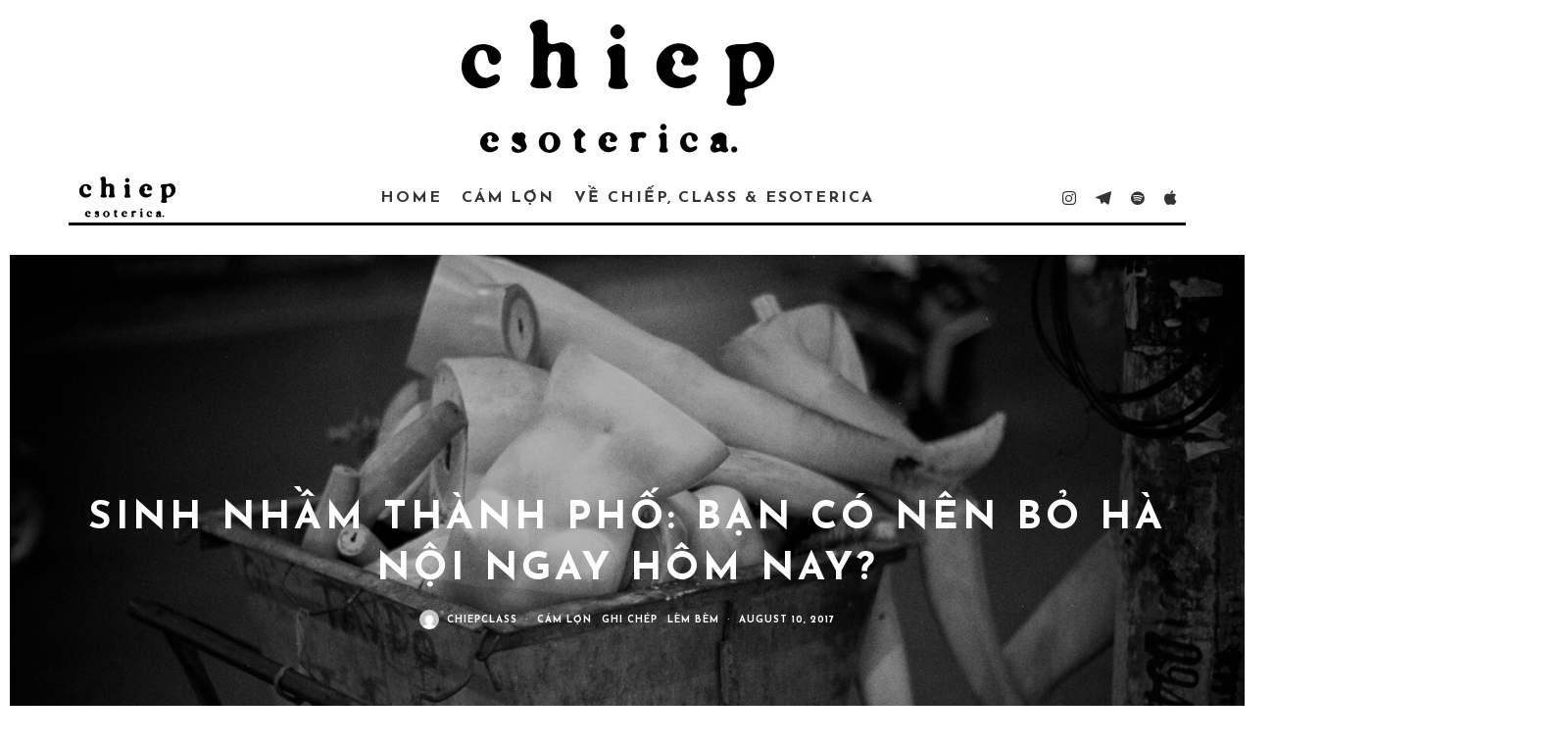

--- FILE ---
content_type: text/html; charset=UTF-8
request_url: https://chiep.co/sinh-nham-thanh-pho-ban-co-nen-bo-ha-noi-ngay-hom-nay/
body_size: 27850
content:
<!DOCTYPE html>
<html lang="en-US">
<head>
	<meta charset="UTF-8">
			<meta name="viewport" content="width=device-width, height=device-height, initial-scale=1.0, minimum-scale=1.0">
		<link rel="profile" href="https://gmpg.org/xfn/11">
	<title>Sinh nhầm thành phố: Bạn có nên bỏ Hà Nội ngay hôm nay? &#8211; chiếp esoterica</title>
<meta name='robots' content='max-image-preview:large' />
	<style>img:is([sizes="auto" i], [sizes^="auto," i]) { contain-intrinsic-size: 3000px 1500px }</style>
	<link rel='dns-prefetch' href='//fonts.googleapis.com' />
<link rel="alternate" type="application/rss+xml" title="chiếp esoterica &raquo; Feed" href="https://chiep.co/feed/" />
<link rel="alternate" type="application/rss+xml" title="chiếp esoterica &raquo; Comments Feed" href="https://chiep.co/comments/feed/" />
<link rel="alternate" type="application/rss+xml" title="chiếp esoterica &raquo; Sinh nhầm thành phố: Bạn có nên bỏ Hà Nội ngay hôm nay? Comments Feed" href="https://chiep.co/sinh-nham-thanh-pho-ban-co-nen-bo-ha-noi-ngay-hom-nay/feed/" />
		<!-- This site uses the Google Analytics by MonsterInsights plugin v8.26.0 - Using Analytics tracking - https://www.monsterinsights.com/ -->
							<script src="//www.googletagmanager.com/gtag/js?id=G-Y8S182EQYY"  data-cfasync="false" data-wpfc-render="false" type="text/javascript" async></script>
			<script data-cfasync="false" data-wpfc-render="false" type="text/javascript">
				var mi_version = '8.26.0';
				var mi_track_user = true;
				var mi_no_track_reason = '';
								var MonsterInsightsDefaultLocations = {"page_location":"https:\/\/chiep.co\/sinh-nham-thanh-pho-ban-co-nen-bo-ha-noi-ngay-hom-nay\/"};
				if ( typeof MonsterInsightsPrivacyGuardFilter === 'function' ) {
					var MonsterInsightsLocations = (typeof MonsterInsightsExcludeQuery === 'object') ? MonsterInsightsPrivacyGuardFilter( MonsterInsightsExcludeQuery ) : MonsterInsightsPrivacyGuardFilter( MonsterInsightsDefaultLocations );
				} else {
					var MonsterInsightsLocations = (typeof MonsterInsightsExcludeQuery === 'object') ? MonsterInsightsExcludeQuery : MonsterInsightsDefaultLocations;
				}

								var disableStrs = [
										'ga-disable-G-Y8S182EQYY',
									];

				/* Function to detect opted out users */
				function __gtagTrackerIsOptedOut() {
					for (var index = 0; index < disableStrs.length; index++) {
						if (document.cookie.indexOf(disableStrs[index] + '=true') > -1) {
							return true;
						}
					}

					return false;
				}

				/* Disable tracking if the opt-out cookie exists. */
				if (__gtagTrackerIsOptedOut()) {
					for (var index = 0; index < disableStrs.length; index++) {
						window[disableStrs[index]] = true;
					}
				}

				/* Opt-out function */
				function __gtagTrackerOptout() {
					for (var index = 0; index < disableStrs.length; index++) {
						document.cookie = disableStrs[index] + '=true; expires=Thu, 31 Dec 2099 23:59:59 UTC; path=/';
						window[disableStrs[index]] = true;
					}
				}

				if ('undefined' === typeof gaOptout) {
					function gaOptout() {
						__gtagTrackerOptout();
					}
				}
								window.dataLayer = window.dataLayer || [];

				window.MonsterInsightsDualTracker = {
					helpers: {},
					trackers: {},
				};
				if (mi_track_user) {
					function __gtagDataLayer() {
						dataLayer.push(arguments);
					}

					function __gtagTracker(type, name, parameters) {
						if (!parameters) {
							parameters = {};
						}

						if (parameters.send_to) {
							__gtagDataLayer.apply(null, arguments);
							return;
						}

						if (type === 'event') {
														parameters.send_to = monsterinsights_frontend.v4_id;
							var hookName = name;
							if (typeof parameters['event_category'] !== 'undefined') {
								hookName = parameters['event_category'] + ':' + name;
							}

							if (typeof MonsterInsightsDualTracker.trackers[hookName] !== 'undefined') {
								MonsterInsightsDualTracker.trackers[hookName](parameters);
							} else {
								__gtagDataLayer('event', name, parameters);
							}
							
						} else {
							__gtagDataLayer.apply(null, arguments);
						}
					}

					__gtagTracker('js', new Date());
					__gtagTracker('set', {
						'developer_id.dZGIzZG': true,
											});
					if ( MonsterInsightsLocations.page_location ) {
						__gtagTracker('set', MonsterInsightsLocations);
					}
										__gtagTracker('config', 'G-Y8S182EQYY', {"forceSSL":"true","link_attribution":"true"} );
															window.gtag = __gtagTracker;										(function () {
						/* https://developers.google.com/analytics/devguides/collection/analyticsjs/ */
						/* ga and __gaTracker compatibility shim. */
						var noopfn = function () {
							return null;
						};
						var newtracker = function () {
							return new Tracker();
						};
						var Tracker = function () {
							return null;
						};
						var p = Tracker.prototype;
						p.get = noopfn;
						p.set = noopfn;
						p.send = function () {
							var args = Array.prototype.slice.call(arguments);
							args.unshift('send');
							__gaTracker.apply(null, args);
						};
						var __gaTracker = function () {
							var len = arguments.length;
							if (len === 0) {
								return;
							}
							var f = arguments[len - 1];
							if (typeof f !== 'object' || f === null || typeof f.hitCallback !== 'function') {
								if ('send' === arguments[0]) {
									var hitConverted, hitObject = false, action;
									if ('event' === arguments[1]) {
										if ('undefined' !== typeof arguments[3]) {
											hitObject = {
												'eventAction': arguments[3],
												'eventCategory': arguments[2],
												'eventLabel': arguments[4],
												'value': arguments[5] ? arguments[5] : 1,
											}
										}
									}
									if ('pageview' === arguments[1]) {
										if ('undefined' !== typeof arguments[2]) {
											hitObject = {
												'eventAction': 'page_view',
												'page_path': arguments[2],
											}
										}
									}
									if (typeof arguments[2] === 'object') {
										hitObject = arguments[2];
									}
									if (typeof arguments[5] === 'object') {
										Object.assign(hitObject, arguments[5]);
									}
									if ('undefined' !== typeof arguments[1].hitType) {
										hitObject = arguments[1];
										if ('pageview' === hitObject.hitType) {
											hitObject.eventAction = 'page_view';
										}
									}
									if (hitObject) {
										action = 'timing' === arguments[1].hitType ? 'timing_complete' : hitObject.eventAction;
										hitConverted = mapArgs(hitObject);
										__gtagTracker('event', action, hitConverted);
									}
								}
								return;
							}

							function mapArgs(args) {
								var arg, hit = {};
								var gaMap = {
									'eventCategory': 'event_category',
									'eventAction': 'event_action',
									'eventLabel': 'event_label',
									'eventValue': 'event_value',
									'nonInteraction': 'non_interaction',
									'timingCategory': 'event_category',
									'timingVar': 'name',
									'timingValue': 'value',
									'timingLabel': 'event_label',
									'page': 'page_path',
									'location': 'page_location',
									'title': 'page_title',
									'referrer' : 'page_referrer',
								};
								for (arg in args) {
																		if (!(!args.hasOwnProperty(arg) || !gaMap.hasOwnProperty(arg))) {
										hit[gaMap[arg]] = args[arg];
									} else {
										hit[arg] = args[arg];
									}
								}
								return hit;
							}

							try {
								f.hitCallback();
							} catch (ex) {
							}
						};
						__gaTracker.create = newtracker;
						__gaTracker.getByName = newtracker;
						__gaTracker.getAll = function () {
							return [];
						};
						__gaTracker.remove = noopfn;
						__gaTracker.loaded = true;
						window['__gaTracker'] = __gaTracker;
					})();
									} else {
										console.log("");
					(function () {
						function __gtagTracker() {
							return null;
						}

						window['__gtagTracker'] = __gtagTracker;
						window['gtag'] = __gtagTracker;
					})();
									}
			</script>
				<!-- / Google Analytics by MonsterInsights -->
		<style id='wp-emoji-styles-inline-css' type='text/css'>

	img.wp-smiley, img.emoji {
		display: inline !important;
		border: none !important;
		box-shadow: none !important;
		height: 1em !important;
		width: 1em !important;
		margin: 0 0.07em !important;
		vertical-align: -0.1em !important;
		background: none !important;
		padding: 0 !important;
	}
</style>
<link rel='stylesheet' id='wp-block-library-css' href='https://chiep.co/wp-includes/css/dist/block-library/style.min.css?ver=6.7.4' type='text/css' media='all' />
<style id='classic-theme-styles-inline-css' type='text/css'>
/*! This file is auto-generated */
.wp-block-button__link{color:#fff;background-color:#32373c;border-radius:9999px;box-shadow:none;text-decoration:none;padding:calc(.667em + 2px) calc(1.333em + 2px);font-size:1.125em}.wp-block-file__button{background:#32373c;color:#fff;text-decoration:none}
</style>
<style id='global-styles-inline-css' type='text/css'>
:root{--wp--preset--aspect-ratio--square: 1;--wp--preset--aspect-ratio--4-3: 4/3;--wp--preset--aspect-ratio--3-4: 3/4;--wp--preset--aspect-ratio--3-2: 3/2;--wp--preset--aspect-ratio--2-3: 2/3;--wp--preset--aspect-ratio--16-9: 16/9;--wp--preset--aspect-ratio--9-16: 9/16;--wp--preset--color--black: #000000;--wp--preset--color--cyan-bluish-gray: #abb8c3;--wp--preset--color--white: #ffffff;--wp--preset--color--pale-pink: #f78da7;--wp--preset--color--vivid-red: #cf2e2e;--wp--preset--color--luminous-vivid-orange: #ff6900;--wp--preset--color--luminous-vivid-amber: #fcb900;--wp--preset--color--light-green-cyan: #7bdcb5;--wp--preset--color--vivid-green-cyan: #00d084;--wp--preset--color--pale-cyan-blue: #8ed1fc;--wp--preset--color--vivid-cyan-blue: #0693e3;--wp--preset--color--vivid-purple: #9b51e0;--wp--preset--gradient--vivid-cyan-blue-to-vivid-purple: linear-gradient(135deg,rgba(6,147,227,1) 0%,rgb(155,81,224) 100%);--wp--preset--gradient--light-green-cyan-to-vivid-green-cyan: linear-gradient(135deg,rgb(122,220,180) 0%,rgb(0,208,130) 100%);--wp--preset--gradient--luminous-vivid-amber-to-luminous-vivid-orange: linear-gradient(135deg,rgba(252,185,0,1) 0%,rgba(255,105,0,1) 100%);--wp--preset--gradient--luminous-vivid-orange-to-vivid-red: linear-gradient(135deg,rgba(255,105,0,1) 0%,rgb(207,46,46) 100%);--wp--preset--gradient--very-light-gray-to-cyan-bluish-gray: linear-gradient(135deg,rgb(238,238,238) 0%,rgb(169,184,195) 100%);--wp--preset--gradient--cool-to-warm-spectrum: linear-gradient(135deg,rgb(74,234,220) 0%,rgb(151,120,209) 20%,rgb(207,42,186) 40%,rgb(238,44,130) 60%,rgb(251,105,98) 80%,rgb(254,248,76) 100%);--wp--preset--gradient--blush-light-purple: linear-gradient(135deg,rgb(255,206,236) 0%,rgb(152,150,240) 100%);--wp--preset--gradient--blush-bordeaux: linear-gradient(135deg,rgb(254,205,165) 0%,rgb(254,45,45) 50%,rgb(107,0,62) 100%);--wp--preset--gradient--luminous-dusk: linear-gradient(135deg,rgb(255,203,112) 0%,rgb(199,81,192) 50%,rgb(65,88,208) 100%);--wp--preset--gradient--pale-ocean: linear-gradient(135deg,rgb(255,245,203) 0%,rgb(182,227,212) 50%,rgb(51,167,181) 100%);--wp--preset--gradient--electric-grass: linear-gradient(135deg,rgb(202,248,128) 0%,rgb(113,206,126) 100%);--wp--preset--gradient--midnight: linear-gradient(135deg,rgb(2,3,129) 0%,rgb(40,116,252) 100%);--wp--preset--font-size--small: 13px;--wp--preset--font-size--medium: 20px;--wp--preset--font-size--large: 36px;--wp--preset--font-size--x-large: 42px;--wp--preset--spacing--20: 0.44rem;--wp--preset--spacing--30: 0.67rem;--wp--preset--spacing--40: 1rem;--wp--preset--spacing--50: 1.5rem;--wp--preset--spacing--60: 2.25rem;--wp--preset--spacing--70: 3.38rem;--wp--preset--spacing--80: 5.06rem;--wp--preset--shadow--natural: 6px 6px 9px rgba(0, 0, 0, 0.2);--wp--preset--shadow--deep: 12px 12px 50px rgba(0, 0, 0, 0.4);--wp--preset--shadow--sharp: 6px 6px 0px rgba(0, 0, 0, 0.2);--wp--preset--shadow--outlined: 6px 6px 0px -3px rgba(255, 255, 255, 1), 6px 6px rgba(0, 0, 0, 1);--wp--preset--shadow--crisp: 6px 6px 0px rgba(0, 0, 0, 1);}:where(.is-layout-flex){gap: 0.5em;}:where(.is-layout-grid){gap: 0.5em;}body .is-layout-flex{display: flex;}.is-layout-flex{flex-wrap: wrap;align-items: center;}.is-layout-flex > :is(*, div){margin: 0;}body .is-layout-grid{display: grid;}.is-layout-grid > :is(*, div){margin: 0;}:where(.wp-block-columns.is-layout-flex){gap: 2em;}:where(.wp-block-columns.is-layout-grid){gap: 2em;}:where(.wp-block-post-template.is-layout-flex){gap: 1.25em;}:where(.wp-block-post-template.is-layout-grid){gap: 1.25em;}.has-black-color{color: var(--wp--preset--color--black) !important;}.has-cyan-bluish-gray-color{color: var(--wp--preset--color--cyan-bluish-gray) !important;}.has-white-color{color: var(--wp--preset--color--white) !important;}.has-pale-pink-color{color: var(--wp--preset--color--pale-pink) !important;}.has-vivid-red-color{color: var(--wp--preset--color--vivid-red) !important;}.has-luminous-vivid-orange-color{color: var(--wp--preset--color--luminous-vivid-orange) !important;}.has-luminous-vivid-amber-color{color: var(--wp--preset--color--luminous-vivid-amber) !important;}.has-light-green-cyan-color{color: var(--wp--preset--color--light-green-cyan) !important;}.has-vivid-green-cyan-color{color: var(--wp--preset--color--vivid-green-cyan) !important;}.has-pale-cyan-blue-color{color: var(--wp--preset--color--pale-cyan-blue) !important;}.has-vivid-cyan-blue-color{color: var(--wp--preset--color--vivid-cyan-blue) !important;}.has-vivid-purple-color{color: var(--wp--preset--color--vivid-purple) !important;}.has-black-background-color{background-color: var(--wp--preset--color--black) !important;}.has-cyan-bluish-gray-background-color{background-color: var(--wp--preset--color--cyan-bluish-gray) !important;}.has-white-background-color{background-color: var(--wp--preset--color--white) !important;}.has-pale-pink-background-color{background-color: var(--wp--preset--color--pale-pink) !important;}.has-vivid-red-background-color{background-color: var(--wp--preset--color--vivid-red) !important;}.has-luminous-vivid-orange-background-color{background-color: var(--wp--preset--color--luminous-vivid-orange) !important;}.has-luminous-vivid-amber-background-color{background-color: var(--wp--preset--color--luminous-vivid-amber) !important;}.has-light-green-cyan-background-color{background-color: var(--wp--preset--color--light-green-cyan) !important;}.has-vivid-green-cyan-background-color{background-color: var(--wp--preset--color--vivid-green-cyan) !important;}.has-pale-cyan-blue-background-color{background-color: var(--wp--preset--color--pale-cyan-blue) !important;}.has-vivid-cyan-blue-background-color{background-color: var(--wp--preset--color--vivid-cyan-blue) !important;}.has-vivid-purple-background-color{background-color: var(--wp--preset--color--vivid-purple) !important;}.has-black-border-color{border-color: var(--wp--preset--color--black) !important;}.has-cyan-bluish-gray-border-color{border-color: var(--wp--preset--color--cyan-bluish-gray) !important;}.has-white-border-color{border-color: var(--wp--preset--color--white) !important;}.has-pale-pink-border-color{border-color: var(--wp--preset--color--pale-pink) !important;}.has-vivid-red-border-color{border-color: var(--wp--preset--color--vivid-red) !important;}.has-luminous-vivid-orange-border-color{border-color: var(--wp--preset--color--luminous-vivid-orange) !important;}.has-luminous-vivid-amber-border-color{border-color: var(--wp--preset--color--luminous-vivid-amber) !important;}.has-light-green-cyan-border-color{border-color: var(--wp--preset--color--light-green-cyan) !important;}.has-vivid-green-cyan-border-color{border-color: var(--wp--preset--color--vivid-green-cyan) !important;}.has-pale-cyan-blue-border-color{border-color: var(--wp--preset--color--pale-cyan-blue) !important;}.has-vivid-cyan-blue-border-color{border-color: var(--wp--preset--color--vivid-cyan-blue) !important;}.has-vivid-purple-border-color{border-color: var(--wp--preset--color--vivid-purple) !important;}.has-vivid-cyan-blue-to-vivid-purple-gradient-background{background: var(--wp--preset--gradient--vivid-cyan-blue-to-vivid-purple) !important;}.has-light-green-cyan-to-vivid-green-cyan-gradient-background{background: var(--wp--preset--gradient--light-green-cyan-to-vivid-green-cyan) !important;}.has-luminous-vivid-amber-to-luminous-vivid-orange-gradient-background{background: var(--wp--preset--gradient--luminous-vivid-amber-to-luminous-vivid-orange) !important;}.has-luminous-vivid-orange-to-vivid-red-gradient-background{background: var(--wp--preset--gradient--luminous-vivid-orange-to-vivid-red) !important;}.has-very-light-gray-to-cyan-bluish-gray-gradient-background{background: var(--wp--preset--gradient--very-light-gray-to-cyan-bluish-gray) !important;}.has-cool-to-warm-spectrum-gradient-background{background: var(--wp--preset--gradient--cool-to-warm-spectrum) !important;}.has-blush-light-purple-gradient-background{background: var(--wp--preset--gradient--blush-light-purple) !important;}.has-blush-bordeaux-gradient-background{background: var(--wp--preset--gradient--blush-bordeaux) !important;}.has-luminous-dusk-gradient-background{background: var(--wp--preset--gradient--luminous-dusk) !important;}.has-pale-ocean-gradient-background{background: var(--wp--preset--gradient--pale-ocean) !important;}.has-electric-grass-gradient-background{background: var(--wp--preset--gradient--electric-grass) !important;}.has-midnight-gradient-background{background: var(--wp--preset--gradient--midnight) !important;}.has-small-font-size{font-size: var(--wp--preset--font-size--small) !important;}.has-medium-font-size{font-size: var(--wp--preset--font-size--medium) !important;}.has-large-font-size{font-size: var(--wp--preset--font-size--large) !important;}.has-x-large-font-size{font-size: var(--wp--preset--font-size--x-large) !important;}
:where(.wp-block-post-template.is-layout-flex){gap: 1.25em;}:where(.wp-block-post-template.is-layout-grid){gap: 1.25em;}
:where(.wp-block-columns.is-layout-flex){gap: 2em;}:where(.wp-block-columns.is-layout-grid){gap: 2em;}
:root :where(.wp-block-pullquote){font-size: 1.5em;line-height: 1.6;}
</style>
<link rel='stylesheet' id='lets-review-api-css' href='https://chiep.co/wp-content/plugins/lets-review/assets/css/style-api.min.css?ver=3.3.6' type='text/css' media='all' />
<link rel='stylesheet' id='codetipi-15zine-style-css' href='https://chiep.co/wp-content/themes/15zine/assets/css/style.min.css?ver=3.3.9.8' type='text/css' media='all' />
<style id='codetipi-15zine-style-inline-css' type='text/css'>
.link-color-wrap > * > a,.link-color-wrap > * > ul a{ color: #1e73be;}.link-color-wrap > * > a:hover,.link-color-wrap > * > ul a:hover{ color: #1e73be;}body{ color: #2e2e2e;}.site-footer{ color: #fff;}body{font-size:14px;font-weight:400;line-height:1.6;text-transform:none;}.excerpt{font-size:14px;font-weight:400;line-height:1.6;text-transform:none;}.preview-thumbnail .title, .preview-review .title{font-size:14px;font-weight:700;letter-spacing:0.1em;line-height:1.3;text-transform:uppercase;}.byline{font-size:10px;font-weight:700;letter-spacing:0.1em;line-height:1.3;text-transform:uppercase;}.tipi-button, .button__back__home{font-size:14px;font-weight:700;letter-spacing:0.1em;text-transform:uppercase;}.breadcrumbs{font-size:11px;font-weight:400;letter-spacing:0.1em;text-transform:none;}.secondary-menu-wrap{font-size:14px;font-weight:700;letter-spacing:0.1em;line-height:1;text-transform:uppercase;}.preview-slider.title-s .title{font-size:14px;font-weight:700;letter-spacing:0.1em;line-height:1.3;text-transform:uppercase;}.preview-slider.title-m .title{font-size:14px;font-weight:700;letter-spacing:0.1em;line-height:1.3;text-transform:uppercase;}.preview-slider.title-l .title{font-size:14px;font-weight:700;letter-spacing:0.1em;line-height:1.3;text-transform:uppercase;}.preview-slider.title-xl .title{font-size:14px;font-weight:700;letter-spacing:0.1em;line-height:1.3;text-transform:uppercase;}.preview-grid.title-s .title{font-size:14px;font-weight:700;letter-spacing:0.1em;line-height:1.3;text-transform:uppercase;}.preview-grid.title-m .title{font-size:14px;font-weight:700;letter-spacing:0.1em;line-height:1.3;text-transform:uppercase;}.preview-grid.title-l .title{font-size:14px;font-weight:700;letter-spacing:0.1em;line-height:1.3;text-transform:uppercase;}.preview-classic .title{font-size:14px;font-weight:700;letter-spacing:0.1em;line-height:1.3;text-transform:uppercase;}.preview-2 .title{font-size:14px;font-weight:700;letter-spacing:0.1em;line-height:1.3;text-transform:uppercase;}.entry-content blockquote, .entry-content .wp-block-pullquote p{font-size:18px;font-weight:400;line-height:1.5;text-transform:none;}.hero-wrap .caption, .gallery-block__wrap .caption{font-size:10px;font-weight:400;line-height:1.2;text-transform:none;}.main-navigation{font-size:14px;font-weight:700;letter-spacing:0.12em;line-height:1;text-transform:uppercase;}.hero-meta.tipi-s-typo .title{font-size:18px;font-weight:700;letter-spacing:0.1em;line-height:1.3;text-transform:uppercase;}.hero-meta.tipi-m-typo .title{font-size:18px;font-weight:700;letter-spacing:0.1em;line-height:1.3;text-transform:uppercase;}.hero-meta.tipi-l-typo .title{font-size:18px;font-weight:700;letter-spacing:0.1em;line-height:1.3;text-transform:uppercase;}.entry-content h1{font-size:18px;font-weight:700;letter-spacing:0.1em;line-height:1.3;text-transform:uppercase;}.entry-content h2{font-size:18px;font-weight:700;letter-spacing:0.1em;line-height:1.3;text-transform:uppercase;}.entry-content h3{font-size:14px;font-weight:700;letter-spacing:0.1em;line-height:1.3;text-transform:uppercase;}.entry-content h4{font-size:14px;font-weight:700;letter-spacing:0.1em;line-height:1.3;text-transform:uppercase;}.entry-content h5{font-size:14px;font-weight:700;letter-spacing:0.1em;line-height:1.3;text-transform:uppercase;}.widget-title{font-size:14px;font-weight:700;letter-spacing:0.1em;line-height:1.3;text-transform:uppercase;}.block-title-wrap .title{font-size:18px;font-weight:700;letter-spacing:0.1em;line-height:1.2;text-transform:uppercase;}.block-subtitle{font-size:15px;font-weight:700;letter-spacing:0.1em;line-height:1.3;text-transform:uppercase;}.preview-classic { padding-bottom: 30px; }.block-wrap-classic .block ~ .block .preview-1:first-child { padding-top: 30px; }.preview-thumbnail { padding-bottom: 20px; }.codetipi-15zine-widget .preview-thumbnail { padding-bottom: 15px; }.preview-classic{ border-bottom:1px dotted #f2f2f2;}.preview-classic { margin-bottom: 30px; }.block-wrap-bs-62 .block ~ .block, .block-wrap-classic .block ~ .block .preview-1:first-child { margin-top: 30px; }.block-wrap-classic .block ~ .block .preview-1:first-child{ border-top:1px dotted #f2f2f2;}.preview-classic { margin-bottom: 30px; }.block-wrap-bs-62 .block ~ .block, .block-wrap-classic .block ~ .block .preview-1:first-child { margin-top: 30px; }.preview-thumbnail{ border-bottom:1px dotted #f2f2f2;}.preview-thumbnail { margin-bottom: 20px; }.codetipi-15zine-widget .preview-thumbnail { margin-bottom: 15px; }.main-menu-logo img { width: 110px; }.mm-submenu-2 .mm-51 .menu-wrap > .sub-menu > li > a { color: #f2c231; }.cb-review-box .cb-bar .cb-overlay span { background: #f9db32; }.cb-review-box i { color: #f9db32; }.preview-slider.tile-overlay--1:after, .preview-slider.tile-overlay--2 .meta:after { opacity: 0.25; }.preview-grid.tile-overlay--1:after, .preview-grid.tile-overlay--2 .meta:after { opacity: 0.25; }.main-navigation-border { border-bottom-color: #000000; }.cb-mm-on.cb-menu-light #cb-nav-bar .cb-main-nav > li:hover, .cb-mm-on.cb-menu-dark #cb-nav-bar .cb-main-nav > li:hover { background: #222; }body {}body, #respond, .cb-font-body, .font-b { font-family: 'Montserrat',sans-serif; }h1, h2, h3, h4, h5, h6, .cb-font-header, .font-h, #bbp-user-navigation, .cb-byline, .product_meta, .price, .woocommerce-review-link, .cart_item, .cart-collaterals .cart_totals th { font-family: 'Josefin Sans',sans-serif }.main-menu > li > a, .main-menu-wrap .menu-icons > li > a {
		padding-top: 15px;
		padding-bottom: 15px;
	}.secondary-menu-wrap .menu-icons > li > a, .secondary-menu-wrap .secondary-menu > li > a {
		padding-top: 15px;
		padding-bottom: 15px;
	}.site-mob-header:not(.site-mob-header-11) .header-padding .logo-main-wrap, .site-mob-header:not(.site-mob-header-11) .header-padding .icons-wrap a, .site-mob-header-11 .header-padding {
		padding-top: 20px;
		padding-bottom: 20px;
	}.grid-spacing { border-top-width: 3px; }@media only screen and (min-width: 481px) {.block-wrap-slider:not(.block-wrap-51) .slider-spacing { margin-right: 3px;}.block--feature.block-wrap-slider .block-inner-style { padding-top: 3px;}}@media only screen and (min-width: 768px) {.grid-spacing { border-right-width: 3px; }.block-wrap-55 .slide { margin-right: 3px!important; }.block-wrap-grid:not(.block-wrap-81) .block { width: calc( 100% + 3px ); }.preview-slider.tile-overlay--1:hover:after, .preview-slider.tile-overlay--2.tile-overlay--gradient:hover:after, .preview-slider.tile-overlay--2:hover .meta:after { opacity: 0.75 ; }.preview-grid.tile-overlay--1:hover:after, .preview-grid.tile-overlay--2.tile-overlay--gradient:hover:after, .preview-grid.tile-overlay--2:hover .meta:after { opacity: 0.75 ; }}@media only screen and (min-width: 1020px) {.site-header .header-padding {
		padding-top: 20px;
		padding-bottom: 20px;
	}body{font-size:18px;}.excerpt{font-size:16px;}.tipi-button, .button__back__home{font-size:12px;}.secondary-menu-wrap{font-size:12px;}.preview-slider.title-s .title{font-size:16px;}.preview-slider.title-m .title{font-size:16px;}.preview-slider.title-l .title{font-size:32px;}.preview-slider.title-xl .title{font-size:38px;}.preview-grid.title-s .title{font-size:16px;}.preview-grid.title-m .title{font-size:16px;}.preview-grid.title-l .title{font-size:32px;}.preview-classic .title{font-size:20px;}.preview-2 .title{font-size:22px;}.entry-content blockquote, .entry-content .wp-block-pullquote p{font-size:30px;}.main-navigation{font-size:16px;}.hero-meta.tipi-s-typo .title{font-size:30px;}.hero-meta.tipi-m-typo .title{font-size:40px;}.hero-meta.tipi-l-typo .title{font-size:50px;}.entry-content h1{font-size:50px;}.entry-content h2{font-size:30px;}.entry-content h3{font-size:24px;}.entry-content h4{font-size:20px;}.entry-content h5{font-size:18px;}.widget-title{font-size:20px;}.block-title-wrap .title{font-size:36px;}}
</style>
<link rel='stylesheet' id='codetipi-15zine-child-style-css' href='https://chiep.co/wp-content/themes/15zine-child/style.css?ver=6.7.4' type='text/css' media='all' />
<link rel='stylesheet' id='codetipi-15zine-fonts-css' href='https://fonts.googleapis.com/css?family=Josefin+Sans%3A400%2C700%7CMontserrat%3A400%2C700&#038;display=swap' type='text/css' media='all' />
<!--[if IE]>
<link rel='stylesheet' id='codetipi-15zine-ie9-css' href='https://chiep.co/wp-content/themes/15zine/assets/css/ie.css?ver=3.3.9.8' type='text/css' media='all' />
<![endif]-->
<link rel='stylesheet' id='swipebox-css' href='https://chiep.co/wp-content/themes/15zine/assets/css/swipebox.min.css?ver=1.4.4' type='text/css' media='all' />
<link rel='stylesheet' id='cp-animate-slide-css' href='https://chiep.co/wp-content/plugins/convertplug/modules/assets/css/minified-animation/slide.min.css?ver=3.5.29' type='text/css' media='all' />
<link rel='stylesheet' id='convert-plus-module-main-style-css' href='https://chiep.co/wp-content/plugins/convertplug/modules/assets/css/cp-module-main.css?ver=3.5.29' type='text/css' media='all' />
<link rel='stylesheet' id='convert-plus-slide-in-style-css' href='https://chiep.co/wp-content/plugins/convertplug/modules/slide_in/assets/css/slide_in.min.css?ver=3.5.29' type='text/css' media='all' />
<link rel='stylesheet' id='cp-animate-fade-css' href='https://chiep.co/wp-content/plugins/convertplug/modules/assets/css/minified-animation/fade.min.css?ver=3.5.29' type='text/css' media='all' />
<link rel='stylesheet' id='convert-plus-info-bar-style-css' href='https://chiep.co/wp-content/plugins/convertplug/modules/info_bar/assets/css/info_bar.min.css?ver=3.5.29' type='text/css' media='all' />
<script type="text/javascript" src="https://chiep.co/wp-content/plugins/google-analytics-premium/assets/js/frontend-gtag.min.js?ver=8.26.0" id="monsterinsights-frontend-script-js"></script>
<script data-cfasync="false" data-wpfc-render="false" type="text/javascript" id='monsterinsights-frontend-script-js-extra'>/* <![CDATA[ */
var monsterinsights_frontend = {"js_events_tracking":"true","download_extensions":"doc,pdf,ppt,zip,xls,docx,pptx,xlsx","inbound_paths":"[{\"path\":\"\\\/go\\\/\",\"label\":\"affiliate\"},{\"path\":\"\\\/recommend\\\/\",\"label\":\"affiliate\"}]","home_url":"https:\/\/chiep.co","hash_tracking":"false","v4_id":"G-Y8S182EQYY"};/* ]]> */
</script>
<script type="text/javascript" src="https://chiep.co/wp-includes/js/jquery/jquery.min.js?ver=3.7.1" id="jquery-core-js"></script>
<script type="text/javascript" src="https://chiep.co/wp-includes/js/jquery/jquery-migrate.min.js?ver=3.4.1" id="jquery-migrate-js"></script>
<link rel="https://api.w.org/" href="https://chiep.co/wp-json/" /><link rel="alternate" title="JSON" type="application/json" href="https://chiep.co/wp-json/wp/v2/posts/1680" /><link rel="EditURI" type="application/rsd+xml" title="RSD" href="https://chiep.co/xmlrpc.php?rsd" />
<meta name="generator" content="WordPress 6.7.4" />
<link rel="canonical" href="https://chiep.co/sinh-nham-thanh-pho-ban-co-nen-bo-ha-noi-ngay-hom-nay/" />
<link rel='shortlink' href='https://chiep.co/?p=1680' />
<link rel="alternate" title="oEmbed (JSON)" type="application/json+oembed" href="https://chiep.co/wp-json/oembed/1.0/embed?url=https%3A%2F%2Fchiep.co%2Fsinh-nham-thanh-pho-ban-co-nen-bo-ha-noi-ngay-hom-nay%2F" />
<link rel="alternate" title="oEmbed (XML)" type="text/xml+oembed" href="https://chiep.co/wp-json/oembed/1.0/embed?url=https%3A%2F%2Fchiep.co%2Fsinh-nham-thanh-pho-ban-co-nen-bo-ha-noi-ngay-hom-nay%2F&#038;format=xml" />
<link rel="preload" type="font/woff2" as="font" href="https://chiep.co/wp-content/themes/15zine/assets/css/15zine/codetipi-15zine.woff2?9oa0lg" crossorigin><link rel="dns-prefetch" href="//fonts.googleapis.com"><link rel="preconnect" href="https://fonts.gstatic.com/" crossorigin>	<meta property="og:title" content="Sinh nhầm thành phố: Bạn có nên bỏ Hà Nội ngay hôm nay?">
	<meta property="og:description" content="nồi cám lợn ý tưởng">
	<meta property="og:image" content="https://chiep.co/wp-content/uploads/2017/08/chiếp-bạn-có-nên-bỏ-hà-nội-ngay-hôm-nay-1024x678.jpg">
	<meta property="og:url" content="https://chiep.co/sinh-nham-thanh-pho-ban-co-nen-bo-ha-noi-ngay-hom-nay/">
	<meta name="twitter:card" content="summary_large_image">
	<meta property="og:site_name" content="chiếp esoterica">
	<meta property="og:type" content="website">
	<meta name="generator" content="Powered by Slider Revolution 6.6.20 - responsive, Mobile-Friendly Slider Plugin for WordPress with comfortable drag and drop interface." />
<link rel="icon" href="https://chiep.co/wp-content/uploads/2018/01/cropped-bitjjjjmap-125x125.png" sizes="32x32" />
<link rel="icon" href="https://chiep.co/wp-content/uploads/2018/01/cropped-bitjjjjmap-300x300.png" sizes="192x192" />
<link rel="apple-touch-icon" href="https://chiep.co/wp-content/uploads/2018/01/cropped-bitjjjjmap-300x300.png" />
<meta name="msapplication-TileImage" content="https://chiep.co/wp-content/uploads/2018/01/cropped-bitjjjjmap-300x300.png" />
<script>function setREVStartSize(e){
			//window.requestAnimationFrame(function() {
				window.RSIW = window.RSIW===undefined ? window.innerWidth : window.RSIW;
				window.RSIH = window.RSIH===undefined ? window.innerHeight : window.RSIH;
				try {
					var pw = document.getElementById(e.c).parentNode.offsetWidth,
						newh;
					pw = pw===0 || isNaN(pw) || (e.l=="fullwidth" || e.layout=="fullwidth") ? window.RSIW : pw;
					e.tabw = e.tabw===undefined ? 0 : parseInt(e.tabw);
					e.thumbw = e.thumbw===undefined ? 0 : parseInt(e.thumbw);
					e.tabh = e.tabh===undefined ? 0 : parseInt(e.tabh);
					e.thumbh = e.thumbh===undefined ? 0 : parseInt(e.thumbh);
					e.tabhide = e.tabhide===undefined ? 0 : parseInt(e.tabhide);
					e.thumbhide = e.thumbhide===undefined ? 0 : parseInt(e.thumbhide);
					e.mh = e.mh===undefined || e.mh=="" || e.mh==="auto" ? 0 : parseInt(e.mh,0);
					if(e.layout==="fullscreen" || e.l==="fullscreen")
						newh = Math.max(e.mh,window.RSIH);
					else{
						e.gw = Array.isArray(e.gw) ? e.gw : [e.gw];
						for (var i in e.rl) if (e.gw[i]===undefined || e.gw[i]===0) e.gw[i] = e.gw[i-1];
						e.gh = e.el===undefined || e.el==="" || (Array.isArray(e.el) && e.el.length==0)? e.gh : e.el;
						e.gh = Array.isArray(e.gh) ? e.gh : [e.gh];
						for (var i in e.rl) if (e.gh[i]===undefined || e.gh[i]===0) e.gh[i] = e.gh[i-1];
											
						var nl = new Array(e.rl.length),
							ix = 0,
							sl;
						e.tabw = e.tabhide>=pw ? 0 : e.tabw;
						e.thumbw = e.thumbhide>=pw ? 0 : e.thumbw;
						e.tabh = e.tabhide>=pw ? 0 : e.tabh;
						e.thumbh = e.thumbhide>=pw ? 0 : e.thumbh;
						for (var i in e.rl) nl[i] = e.rl[i]<window.RSIW ? 0 : e.rl[i];
						sl = nl[0];
						for (var i in nl) if (sl>nl[i] && nl[i]>0) { sl = nl[i]; ix=i;}
						var m = pw>(e.gw[ix]+e.tabw+e.thumbw) ? 1 : (pw-(e.tabw+e.thumbw)) / (e.gw[ix]);
						newh =  (e.gh[ix] * m) + (e.tabh + e.thumbh);
					}
					var el = document.getElementById(e.c);
					if (el!==null && el) el.style.height = newh+"px";
					el = document.getElementById(e.c+"_wrapper");
					if (el!==null && el) {
						el.style.height = newh+"px";
						el.style.display = "block";
					}
				} catch(e){
					console.log("Failure at Presize of Slider:" + e)
				}
			//});
		  };</script>
</head>
<body class="post-template-default single single-post postid-1680 single-format-standard mob-fi-tall  cb-body-light cb-footer-dark body-mob-header-1 site-mob-menu-a-4 site-mob-menu-1 mm-submenu-2">
			<div id="cb-outer-container" class="site">
		<header id="mobhead" class="site-header-block site-mob-header tipi-l-0 site-mob-header-1 sticky-menu-1 sticky-top site-skin-1"><div class="bg-area header-padding tipi-row side-spacing tipi-vertical-c">
	<ul class="menu-left icons-wrap tipi-vertical-c">
		<li class="codetipi-15zine-icon vertical-c"><a href="#" class="mob-tr-open" data-target="slide-menu"><i class="codetipi-15zine-i-menu" aria-hidden="true"></i></a></li>	</ul>
	<div class="logo-main-wrap logo-mob-wrap">
		<div class="logo logo-mobile"><a href="https://chiep.co" data-pin-nopin="true"><img src="https://chiep.co/wp-content/uploads/2018/01/hhhh-Custom-2-1.png" srcset="http://chiep.co/wp-content/uploads/2018/01/hhhh-Custom-2.png 2x" width="220" height="102"></a></div>	</div>
	<ul class="menu-right icons-wrap tipi-vertical-c">
		<li class="codetipi-15zine-icon cb-icon-search cb-menu-icon vertical-c"><a href="#" data-title="Search" class="tipi-tip tipi-tip-b vertical-c modal-tr" data-type="search"><i class="codetipi-15zine-i-search" aria-hidden="true"></i></a></li>			</ul>
</div>
</header><!-- .site-mob-header --><div id="mob-line" class="tipi-l-0"></div>		<div id="cb-container" class="site-inner container clearfix">
	<div id="cb-top-menu" class="secondary-menu-wrap cb-font-header tipi-m-0-down clearfix site-skin-2">
		<div class="cb-top-menu-wrap tipi-flex side-spacing wrap">
					</div>
	</div>
	<header id="masthead" class="site-header-block site-header clearfix site-header-2 header-skin-1 site-img-1 mm-ani-1 mm-skin-2 main-menu-skin-1 main-menu-width-3 main-menu-bar-color-1 wrap logo-only-when-stuck main-menu-c"><div class="bg-area">
			<div class="logo-main-wrap tipi-flex-lcr header-padding tipi-vertical-c tipi-flex-eq-height logo-main-wrap-center side-spacing">
			<div class="logo-main-wrap header-padding tipi-all-c"><div class="logo logo-main"><a href="https://chiep.co" data-pin-nopin="true"><img src="https://chiep.co/wp-content/uploads/2018/01/logo1-Custom.png" srcset="http://chiep.co/wp-content/uploads/2018/01/logo1.png 2x" width="319" height="136"></a></div></div>					</div>
		<div class="background"></div></div>
</header><!-- .site-header --><div id="header-line"></div><nav id="cb-nav-bar" class="main-navigation cb-nav-bar-wrap nav-bar tipi-m-0-down clearfix site-skin-1 mm-ani-1 mm-skin-2 main-menu-bar-color-1 wrap side-spacing sticky-top sticky-menu sticky-menu-1 logo-always-vis main-menu-c">
	<div class="menu-bg-area main-navigation-border">
		<div id="cb-main-menu" class="main-menu-wrap cb-nav-bar-wrap clearfix cb-font-header main-nav-wrap vertical-c side-spacing wrap">
			<div class="logo-menu-wrap tipi-vertical-c"><div id="cb-nav-logo" class="main-menu-logo logo"><a href="https://chiep.co"><img src="https://chiep.co/wp-content/uploads/2018/01/hhhh-Custom.png" alt="Menu logo" srcset="http://chiep.co/wp-content/uploads/2018/01/hhhh-Custom-2.png 2x"></a></div></div>			<ul id="menu-main-menu" class="main-menu nav cb-main-nav main-nav clearfix tipi-flex horizontal-menu">
				<li id="menu-item-34" class="menu-item menu-item-type-custom menu-item-object-custom menu-item-home dropper standard-drop menu-item-34"><a href="https://chiep.co/">Home</a></li>
<li id="menu-item-105" class="menu-item menu-item-type-taxonomy menu-item-object-category current-post-ancestor current-menu-parent current-post-parent menu-item-has-children dropper drop-it mm-art mm-wrap-51 mm-wrap menu-item-105"><a href="https://chiep.co/category/cam-lon/" data-ppp="3" data-tid="11"  data-term="category">Cám lợn</a><div class="menu mm-51 tipi-row side-spacing" data-mm="51"><div class="menu-wrap">
<ul class="sub-menu">
	<li id="menu-item-3242" class="menu-item menu-item-type-taxonomy menu-item-object-category dropper drop-it menu-item-3242"><a href="https://chiep.co/category/cam-lon/tho/" class="block-more block-mm-init block-changer block-mm-changer" data-title="Thơ" data-url="https://chiep.co/category/cam-lon/tho/" data-subtitle="" data-count="31" data-tid="1208"  data-term="category">Thơ</a></li>
	<li id="menu-item-111" class="menu-item menu-item-type-taxonomy menu-item-object-category dropper drop-it menu-item-111"><a href="https://chiep.co/category/cam-lon/van-hoc-triet-hoc/" class="block-more block-mm-init block-changer block-mm-changer" data-title="Sách" data-url="https://chiep.co/category/cam-lon/van-hoc-triet-hoc/" data-subtitle="" data-count="17" data-tid="4"  data-term="category">Sách</a></li>
	<li id="menu-item-106" class="menu-item menu-item-type-taxonomy menu-item-object-category dropper drop-it menu-item-106"><a href="https://chiep.co/category/cam-lon/am-nhac/" class="block-more block-mm-init block-changer block-mm-changer" data-title="Âm Nhạc" data-url="https://chiep.co/category/cam-lon/am-nhac/" data-subtitle="" data-count="7" data-tid="7"  data-term="category">Âm Nhạc</a></li>
	<li id="menu-item-107" class="menu-item menu-item-type-taxonomy menu-item-object-category dropper drop-it menu-item-107"><a href="https://chiep.co/category/cam-lon/hoi-hoa/" class="block-more block-mm-init block-changer block-mm-changer" data-title="Hội Họa" data-url="https://chiep.co/category/cam-lon/hoi-hoa/" data-subtitle="" data-count="6" data-tid="6"  data-term="category">Hội Họa</a></li>
	<li id="menu-item-3241" class="menu-item menu-item-type-taxonomy menu-item-object-category dropper drop-it menu-item-3241"><a href="https://chiep.co/category/cam-lon/lam-an/" class="block-more block-mm-init block-changer block-mm-changer" data-title="Làm ăn" data-url="https://chiep.co/category/cam-lon/lam-an/" data-subtitle="" data-count="17" data-tid="1209"  data-term="category">Làm ăn</a></li>
	<li id="menu-item-109" class="menu-item menu-item-type-taxonomy menu-item-object-category dropper drop-it menu-item-109"><a href="https://chiep.co/category/cam-lon/phim/" class="block-more block-mm-init block-changer block-mm-changer" data-title="Phim" data-url="https://chiep.co/category/cam-lon/phim/" data-subtitle="" data-count="6" data-tid="8"  data-term="category">Phim</a></li>
	<li id="menu-item-110" class="menu-item menu-item-type-taxonomy menu-item-object-category dropper drop-it menu-item-110"><a href="https://chiep.co/category/cam-lon/review/" class="block-more block-mm-init block-changer block-mm-changer" data-title="Review" data-url="https://chiep.co/category/cam-lon/review/" data-subtitle="" data-count="14" data-tid="10"  data-term="category">Rì-viu</a></li>
	<li id="menu-item-108" class="menu-item menu-item-type-taxonomy menu-item-object-category current-post-ancestor current-menu-parent current-post-parent dropper drop-it menu-item-108"><a href="https://chiep.co/category/cam-lon/lem-bem/" class="block-more block-mm-init block-changer block-mm-changer" data-title="Lèm Bèm" data-url="https://chiep.co/category/cam-lon/lem-bem/" data-subtitle="" data-count="170" data-tid="5"  data-term="category">Lèm Bèm</a></li>
	<li id="menu-item-112" class="menu-item menu-item-type-taxonomy menu-item-object-category dropper drop-it menu-item-112"><a href="https://chiep.co/category/cam-lon/so-but/" class="block-more block-mm-init block-changer block-mm-changer" data-title="Sổ/ Bút" data-url="https://chiep.co/category/cam-lon/so-but/" data-subtitle="" data-count="10" data-tid="3"  data-term="category">Sổ/ Bút</a></li>
</ul></div></div>
</li>
<li id="menu-item-3723" class="menu-item menu-item-type-custom menu-item-object-custom dropper standard-drop menu-item-3723"><a href="https://chiepclass.com/ve-chiep-class/">Về Chiếp, Class &#038; Esoterica</a></li>
			</ul>
			<ul class="menu-icons horizontal-menu tipi-flex-eq-height">
				<li class="codetipi-15zine-icon icon-wrap icon-wrap-instagram"><a href="https://www.instagram.com/bachhoa.vienvong" class="tipi-vertical-c tipi-tip tipi-tip-b" data-title="Instagram" rel="noopener nofollow"><i class="codetipi-15zine-i-instagram" aria-hidden="true"></i></a></li><li class="codetipi-15zine-icon icon-wrap icon-wrap-telegram"><a href="https://t.me/+OKw5xKShP9NiNjg1" class="tipi-vertical-c tipi-tip tipi-tip-b" data-title="Telegram" rel="noopener nofollow"><i class="codetipi-15zine-i-telegram" aria-hidden="true"></i></a></li><li class="codetipi-15zine-icon icon-wrap icon-wrap-spotify"><a href="https://open.spotify.com/show/3sJtj65LV6PHg6lX7ZmDhI" class="tipi-vertical-c tipi-tip tipi-tip-b" data-title="Spotify" rel="noopener nofollow"><i class="codetipi-15zine-i-spotify" aria-hidden="true"></i></a></li><li class="codetipi-15zine-icon icon-wrap icon-wrap-apple_music"><a href="https://podcasts.apple.com/us/podcast/b%C3%A1ch-ho%C3%A1-vi%E1%BB%83n-v%C3%B4ng/id1728028525" class="tipi-vertical-c tipi-tip tipi-tip-b" data-title="Apple Music" rel="noopener nofollow"><i class="codetipi-15zine-i-apple_music" aria-hidden="true"></i></a></li>							</ul>
		</div>
	</div>
</nav>
<div id="cb-content" class="content-area clearfix">
	<div class="post-wrap clearfix title-middle meta__over-hero hero-m sidebar-on sidebar-right hero-core-16 post-1680 post type-post status-publish format-standard has-post-thumbnail hentry category-cam-lon category-ghi-chep category-lem-bem tag-cam-hung tag-motivational tag-so-tay-du-lich">
		<div class="hero-wrap cb-fis clearfix hero-16 wrap content-bg no-par"><div class="hero"><img width="1599" height="1059" src="https://chiep.co/wp-content/uploads/2017/08/chiếp-bạn-có-nên-bỏ-hà-nội-ngay-hôm-nay.jpg" class="flipboard-image wp-post-image" alt="" decoding="async" fetchpriority="high" srcset="https://chiep.co/wp-content/uploads/2017/08/chiếp-bạn-có-nên-bỏ-hà-nội-ngay-hôm-nay.jpg 1599w, https://chiep.co/wp-content/uploads/2017/08/chiếp-bạn-có-nên-bỏ-hà-nội-ngay-hôm-nay-300x199.jpg 300w, https://chiep.co/wp-content/uploads/2017/08/chiếp-bạn-có-nên-bỏ-hà-nội-ngay-hôm-nay-768x509.jpg 768w, https://chiep.co/wp-content/uploads/2017/08/chiếp-bạn-có-nên-bỏ-hà-nội-ngay-hôm-nay-1024x678.jpg 1024w, https://chiep.co/wp-content/uploads/2017/08/chiếp-bạn-có-nên-bỏ-hà-nội-ngay-hôm-nay-100x65.jpg 100w, https://chiep.co/wp-content/uploads/2017/08/chiếp-bạn-có-nên-bỏ-hà-nội-ngay-hôm-nay-800x530.jpg 800w" sizes="(max-width: 1599px) 100vw, 1599px" /></div><span class="mask-overlay"></span><div class="caption">Pic by Days of My Ordinary Life (Vincent)</div><div class="meta-wrap hero-meta tipi-m-typo elements-design-1 clearfix"><div class="meta"><div class="title-wrap"><h1 class="entry-title title flipboard-title">Sinh nhầm thành phố: Bạn có nên bỏ Hà Nội ngay hôm nay?</h1></div><div class="cb-byline byline byline-3 byline-cats-design-1"><span class="byline-part author-avatar flipboard-author with-name"><a href="https://chiep.co/author/chiepclass/" class="author-avatar"><img alt='' src='https://secure.gravatar.com/avatar/?s=50&#038;d=mm&#038;r=g' srcset='https://secure.gravatar.com/avatar/?s=100&#038;d=mm&#038;r=g 2x' class='avatar avatar-50 photo avatar-default' height='50' width='50' decoding='async'/></a></span><span class="byline-part author"><a class="url fn n" href="https://chiep.co/author/chiepclass/">chiepclass</a></span><span class="byline-part separator separator-cats">&middot;</span><div class="byline-part cats"><a href="https://chiep.co/category/cam-lon/" class="cat">Cám lợn</a><a href="https://chiep.co/category/ghi-chep/" class="cat">Ghi chép</a><a href="https://chiep.co/category/cam-lon/lem-bem/" class="cat">Lèm Bèm</a></div><span class="byline-part separator separator-date">&middot;</span><span class="byline-part cb-date date"><time class="entry-date published dateCreated flipboard-date" datetime="2017-08-10T07:26:41+00:00">August 10, 2017</time></span></div></div></div><!-- .meta-wrap --></div>		<div class="single-content contents-wrap wrap side-spacing content-bg clearfix article-layout-1">
			<div class="tipi-cols clearfix">
					<div id="main" class="cb-main main tipi-col tipi-xs-12 clearfix site-main main-block-wrap block-wrap tipi-m-8">
		<article>
									<div class="entry-content-wrap clearfix">
																					<div class="entry-content body-color clearfix link-color-wrap
								">
																										<style type="text/css" id="">.cp_id_26f1f { padding-top: 20px; }</style><link rel='stylesheet' type='text/css' id='cp-google-fonts' href='https://fonts.googleapis.com/css?family=http://Bitter|Lato|Libre+Baskerville|Montserrat|Neuton|Open+Sans|Pacifico|Raleway|Roboto|Sacramento|Varela+Round|ABeeZee|Abel|Abril+Fatface|Alegreya+Sans|Alex+Brush|Alfa+Slab+One|Amarante|Amatic+SC|Amita|Architects+Daughter|Arizonia|Arvo|Average+Sans|Bad+Script|Berkshire+Swash|Bigshot+One|Bowlby+One|Cabin|Cabin+Condensed|Cabin+Sketch|Cherry+Cream+Soda|Codystar|Coming+Soon|Cookie|Cutive+Mono|Fjalla+One|Freckle+Face|Fredericka+the+Great|Gabriela|Grand+Hotel|Great+Vibes|Habibi|Happy+Monkey|Julius+Sans+One|Just+Another+Hand|Kaushan+Script|Lobster|Lobster+Two|Maven+Pro|Oregano|Plaster|Playball|Pontano+Sans|Quicksand|Roboto+Condensed|Roboto+Mono|Roboto+Slab|Tenor+Sans|Lato|Open%20Sans|Libre%20Baskerville|Montserrat|Neuton|Raleway|Roboto|Sacramento|Varela%20Round|Pacifico|Bitter' media='none' onload = 'if(media!=&quot;all&quot;)media=&quot;all&quot;'><style class="cp-slidebg-color" type="text/css">.slidein-overlay.content-6968bd18b102c .cp-slidein-body-overlay {
					background: rgba(0,0,0,0);
				}</style><style class="cp-slidebtn-submit" type="text/css">.slidein-overlay.content-6968bd18b102c .cp-btn-flat.cp-slide-edit-btn{ background: rgb(0, 0, 0)!important;;; color:rgb(255, 255, 255); } .slidein-overlay.content-6968bd18b102c  .cp-btn-flat.cp-slide-edit-btn:hover { background: rgba(0, 0, 0, undefined)!important; } </style>			<div class="cp-module cp-slidein-popup-container cp_id_26f1f cp-optin-container overlay-show " data-style-id ="cp_id_26f1f" data-module-name ="slidein" data-close-gravity = "1" >
				<div class="
				slidein-overlay  global_slidein_container  cp-cp_id_26f1f cp-slidein-inline cp-do-not-close-inline  content-6968bd18b102c   				" data-image-position="" data-placeholder-color ="" data-timezonename ="wordpress" data-timezone ="0" data-load-on-refresh ="enabled" data-custom-class ="cp-cp_id_26f1f cp-slidein-inline" data-class ="content-6968bd18b102c" data-placeholder-font ="" data-load-on-count =""  data-closed-cookie-time="1" data-conversion-cookie-time="1"  data-slidein-id="cp_id_26f1f"  data-slidein-style="cp_id_26f1f"  data-option="smile_slide_in_styles"    data-scheduled=false    data-overlay-animation = "smile-slideInUp"       >
					<div class="cp-slidein " style="max-width:650px;">
						<div class="cp-animate-container "  data-overlay-animation = "smile-slideInUp"  data-exit-animation="smile-slideOutDown">
							<div class="cp-slidein-content" id="slide-in-animate-cp_id_26f1f" style="box-shadow:0px 0px 5px 0px rgba(155,155,155,0.65);-webkit-box-shadow:0px 0px 5px 0px rgba(155,155,155,0.65);-moz-box-shadow:0px 0px 5px 0px rgba(155,155,155,0.65);border-radius: 5px;-moz-border-radius: 5px;-webkit-border-radius: 5px;border-style: none;border-color: #0288d1;border-width:  px;border-width:1px;;">
								<div class="cp-slidein-body cp-optin  " style = "background-image:url(https://chiep.co/wp-content/uploads/2018/01/DSCF5004-scaled.jpg);background-repeat: no-repeat;background-position: center;background-size: cover;;" >
									<div class="cp-slidein-body-overlay cp_cs_overlay" style=";"></div>
											<div class="cp-row">
			<div class="col-lg-12 col-md-12 col-sm-12 col-xs-12 cp-text-container " >

				<div class="cp-title-container 
									">
					<h2 class="cp-title cp_responsive"><div style="text-align: center;"><span style="font-family:lucida sans unicode,lucida grande,sans-serif;"><span class="cp_responsive cp_line_height" data-line-height="30px" style="line-height: 30px; font-size: 16px;"><span class="cp_responsive cp_font" data-font-size="36px" style="font-size: 36px;"><span data-font-size="30px"><span style="color:#FFFFFF;"><span data-font-size="28px"><span data-font-size="35px"><span data-font-size="32px"><span data-font-size="30px"><span data-font-size="36px"><span class="cp_responsive cp_font" data-font-size="27px" style="font-size:27px;"><span data-font-size="26px"><span data-font-size="28px"><span data-font-size="33px">Presto (Offline) -&nbsp;2026</span></span></span></span></span></span></span></span></span></span></span></span></span></span></div></h2>
				</div>
				<div class="cp-desc-container 
				cp-empty					">
					<div class="cp-description cp_responsive" ></div>
				</div>
			</div><!-- end of text container-->

			<div class="col-lg-12 col-md-12 col-sm-12 col-xs-12 cp-form-container">
				
		<style type="text/css" class="cp-form-css">.content-6968bd18b102c .cp-form-container label:not(.cp-label) {    display:none;}.content-6968bd18b102c .cp-form-container label {    color: rgb(153, 153, 153);   font-size: 14px;	font-family:; 	text-align: left;} .content-6968bd18b102c .cp-form-container .cp-form-field select {    text-align-last: left;   direction: ltr;}.content-6968bd18b102c .cp-form-container input:focus:not([type='radio']):not([type='checkbox']):not([type='range']), .content-6968bd18b102c .cp-form-container textarea:focus, .content-6968bd18b102c .cp-form-container .cp-form-field button, .content-6968bd18b102c .cp-form-container .cp-form-field input, .content-6968bd18b102c .cp-form-container .cp-form-field select, .content-6968bd18b102c .cp-form-container .cp-form-field textarea { 	text-align: left; 	font-size: 16px; 	font-family: Montserrat; 	color: #9b9b9b; 	background-color: rgb(255, 255, 255); 	border-color: rgb(191, 190, 190); 	padding-top: 10px; 	padding-bottom: 10px; 	padding-left: 25px; 	padding-right: 25px; 	border-radius: 3px;}.content-6968bd18b102c .cp-form-container .cp-form-field  .cp-label {  	text-align: left; 	font-size: 16px; 	font-family: Montserrat; 	color: #9b9b9b; 	padding-top: 10px; 	padding-bottom: 10px; 	border-radius: 3px;}.content-6968bd18b102c .cp-form-container .cp-submit {  	padding-top: 10px; 	padding-bottom: 10px; 	padding-left: 15px; 	padding-right: 15px;}.content-6968bd18b102c .cp-form-container .cp-submit.cp-btn-flat {  	background: #d30000!important;border-radius:29px;}.content-6968bd18b102c .cp-form-container .cp-submit.cp-btn-flat:hover {  	background: #c60000!important;}.content-6968bd18b102c .cp-form-field.cp-enable-box-shadow > div { border-radius: 3px;}</style>
			<div class="form-main cp-form-layout-4">

				<form class="cp-form smile-optin-form  ">

							<input type="hidden" id="4010602754_wpnonce" name="_wpnonce" value="3eb98e30ba">
		<input type="hidden" name="cp-page-url" value="https://chiep.co/sinh-nham-thanh-pho-ban-co-nen-bo-ha-noi-ngay-hom-nay" />
		<input type="hidden" name="param[user_id]" value="cp-uid-7f74647b822bb5b553b5dd62bc6e66a768e216ef484e7fa11a7ab7a379efb2b9" />
		<input type="hidden" name="param[date]" value="15-1-2026" />
		<input type="hidden" name="list_parent_index" value="0" />
		<input type="hidden" name="action" value="cp_add_subscriber" />
		<input type="hidden" name="list_id" value="0" />
		<input type="hidden" name="style_id" value="cp_id_26f1f" />
		<input type="hidden" name="msg_wrong_email" value='Please enter correct email address.' />
		<input type="hidden" name="message" value="Thank you." />
		<input type="hidden" name="cp_module_name" value="số ghế" />
		<input type="hidden" name="cp_module_type" value="" />
				<input type="text" name="cp_set_hp" value="" style="display: none;"/>
			<input type="hidden" name="only_conversion" value="true" />
					<div class="cp-submit-wrap  cp-submit-wrap-full col-md-12 col-lg-12 col-sm-12 col-xs-12  ">
													<div class="cp-submit btn-subscribe cp_responsive cp-btn-flat smile-animated  "  data-redirect-link="https://chiepclass.com/thong-tin-cac-khoa-hoc/chiep-presto/"  data-redirect-link-target="_blank"   data-animation =smile-slideInUp rel="noopener">
								<span style="text-decoration:underline;"><span class="cp_responsive cp_font" data-font-size="20px" style="font-size:20px;"><span data-font-size="24px"><span style="font-family:montserrat;">Lịch Học &amp; Nội Dung</span></span></span></span>							</div>
													</div><!-- .cp-submit-wrap -->
					</form><!-- .smile-optin-form -->
				</div>
								</div>
			<div class="cp-info-container 
			cp-empty				" >
							</div>
		</div><!--row-->
						<input type="hidden" class="cp-impress-nonce" name="cp-impress-nonce" value="03d74ced58">

	</div><!-- .cp-slidein-body -->
</div><!-- .cp-slidein-content -->

		
			</div><!-- .cp-animate-container -->
		</div><!-- .cp-slidein -->

		<span class="cp-slide_in-inline-end" data-style="cp_id_26f1f"></span>
		

		
</div><!-- .slidein-overlay -->
</div><!-- .cp-slidein-popup-container -->
		<style type="text/css" id="custom-css-cp_id_26f1f">.cp_id_26f1f { padding-top: 20px; }</style><p style="text-align: right;"><em>&#8220;Ở những thành phố hẻo lánh và tầm thường nhất, ta lại hay bắt gặp những con người tài năng nhưng cô đơn. Qua sách vở họ biết rằng có những thành phố sẽ hiểu và công nhận tài năng của mình, những thành phố giúp họ không còn lạc lõng bơ vơ; nhưng họ không có cơ hội sống ở một nơi như vậy, và có người bất hạnh đến mức cả đời không gặp được một tâm hồn đồng điệu để chuyện trò.&#8221;</em></p>
<p style="text-align: right;"><strong>Bertrand Russell &#8211; The Conquest of Happiness</strong></p>
<p>&nbsp;</p>
<p>Một thành phố vĩ đại sẽ thu hút những con người tham vọng. Bạn có thể cảm nhận được điều đó khi bước đi trong bất cứ thành phố nào. Theo hàng trăm cách vô cùng tinh tế, mỗi đô thị gửi cho bạn một thông điệp. Điều đáng ngạc nhiên là những thông điệp này có thể rất khác nhau. New York giục bạn phải kiếm nhiều tiền hơn. Ngoài ra bạn còn phải sành điệu hơn và xinh đẹp hơn. Nhưng thông điệp rõ ràng nhất là bạn phải giàu hơn.</p>
<p>Điều tôi thích ở Boston (cụ thể là Cambridge) là thông điệp ở đó: “Bạn cần thông minh hơn. Bạn thật sự nên đọc tất cả những cuốn sách bạn luôn muốn đọc.”</p>
<p>Thông điệp của một thành phố ảnh hưởng lên bạn tới mức nào?Theo kinh nghiệm của tôi, nó có tác động rất mạnh mẽ.</p>
<blockquote><p>Bạn có thể nghĩ rằng nếu bạn đủ sức mạnh tinh thần để làm những việc vĩ đại, bạn sẽ vượt qua giới hạn của môi trường và bạn sống nơi nào không quan trọng. Nhưng nếu nhìn vào lịch sử, bạn sẽ thấy nơi ở có ảnh hưởng khá mạnh tới con người.</p></blockquote>
<p>Phần lớn các vĩ nhân, tại một thời điểm vĩ đại nào đó, đều sống cùng một thành phố, nơi một loại công việc vĩ đại nào đó đang được thực hiện (Ví dụ như Sillicon Valley ngày nay).</p>
<p>Bạn sẽ thấy các đô thị có tầm ảnh hưởng thế nào nếu bạn đọc bài viết của tôi về trường hợp gọi là <strong>Milanese Leonardo</strong> <em>(bài viết nói về giả định như sau: một người có tài năng thiên phú như Leonardo da Vinci nhưng lại sinh ra ở Milan chứ không phải Florence – trung tâm nghệ thuật thời ấy)</em>. Tất cả các họa sĩ Ý thế kỷ 15 bạn từng nghe tên đều sinh ra ở Florence chứ không phải Milan, mặc dù Milan cũng là một thành phố lớn.</p>
<blockquote><p>Cư dân ở Florence không có khác biệt gì về gene, vậy ta phải giả định rằng ở Milan cũng sinh ra một người có tài năng tự nhiên như Leonardo. Điều gì đã xảy ra với người đó?</p></blockquote>
<p>Nếu như ngay cả một người có tài năng ngang ngửa với Leonardo cũng không thể chống lại sức ảnh hưởng của môi trường, bạn nghĩ rằng bạn có thể?</p>
<p>Tôi cho là không. Tôi khá cứng đầu, nhưng tôi sẽ không chống lại sức ảnh hưởng ấy. Tôi sẽ lợi dụng nó. Vì vậy tôi đã nghĩ rất nhiều về việc mình sẽ sống ở đâu.</p>
<p>Tại thời điểm tôi viết bài này, Cambridge có vẻ là kinh đô trí tuệ của toàn thế giới. Trước hết, dựa vào số lượng sinh viên ưu tú ở Mỹ, đại học Mỹ có vẻ đứng đầu thế giới. Và ở Mỹ thành phố nào có thể cạnh tranh với Cambridge? New York ư? Khá nhiều người thông minh, nhưng họ bị áp đảo bởi những con khỉ mặc suit. Bay Area cũng có nhiều người thông minh, nhưng cũng bị hòa loãng. Ở đó có hai trường đại học lớn, nhưng chúng ở xa nhau. Tại Cambridge, Harvard và MIT nằm gần như sát vách; và quanh đó là khoảng 20 trường đại học khác.</p>
<figure id="attachment_3773" aria-describedby="caption-attachment-3773" style="width: 640px" class="wp-caption aligncenter"><img decoding="async" class="wp-image-3773 size-full" src="https://chiep.co/wp-content/uploads/2018/09/a24.jpg" alt="" width="640" height="360" srcset="https://chiep.co/wp-content/uploads/2018/09/a24.jpg 640w, https://chiep.co/wp-content/uploads/2018/09/a24-300x169.jpg 300w" sizes="(max-width: 640px) 100vw, 640px" /><figcaption id="caption-attachment-3773" class="wp-caption-text">Khuôn viên trường Harvard</figcaption></figure>
<p>Cambridge cho ta cảm giác rằng ngành công nghiệp chính của thành phố này là ý tưởng, trong khi ở New York là tài chính và Sillicon Valley là startup.</p>
<p>Một trong những điều tuyệt vời mỗi khi trở lại Cambridge vào mùa xuân là việc đi bộ qua những con phố vào buổi chiều tà, khi bạn có thể nhìn vào bên trong mỗi căn hộ. Đi bộ qua Palo Alto (một khu giàu có ở Sillicon Valley) bạn không thấy gì ngoài màn hình TV rực sáng. Ở Cambridge bạn nhìn thấy những giá chứa đầy sách đang mời gọi.</p>
<p>Mỗi thành phố trò chuyện với bạn một cách tình cờ, thông qua những thứ bạn nhìn thấy qua khung cửa sổ hay trong những cuộc trò chuyện bạn vô tình nghe được. Bạn không cần đi tìm thông điệp của một đô thị: nó sẽ gào vào tai bạn và bạn không thể bảo nó im đi.</p>
<p>Một người bạn của tôi chuyển đến sống ở Sillicon Valley vào cuối thập niên 90 nói rằng điều tệ nhất trong việc sống ở đó là chất lượng của việc nghe lén: những câu chuyện bạn tình cờ nghe thấy chỉ toàn thứ dở hơi. Lúc ấy tôi nghĩ cô bạn mình cố tỏ ra lập dị. Nghe lỏm người khác có thể rất thú vị, nhưng liệu chất lượng của những câu chuyện nghe lỏm được có quan trọng tới mức nó ảnh hưởng đến việc bạn chọn nơi nào để sống? Giờ thì tôi biết bạn tôi rất có lý.</p>
<blockquote><p>Những cuộc trò chuyện bạn tình cờ nghe thấy sẽ cho biết bạn đang sống cùng loại người nào.</p></blockquote>
<p>Dù quyết tâm đến đâu bạn cũng không tránh khỏi bị ảnh hưởng bởi những người xung quanh. Không đến mức bạn sẽ làm bất cứ thứ gì đô thị ấy muốn, nhưng bạn sẽ nhụt chí khi xung quanh không có ai quan tâm đến cùng một thứ bạn đang làm.</p>
<blockquote><p>Mặc dù có nhiều người đủ mạnh mẽ để từ chối hùa theo xã hội, nhưng rất ít người đủ mạnh để tiếp tục làm một việc mà quanh họ chẳng ai thèm quan tâm.</p></blockquote>
<p>Paris từng là trung tâm trí thức lớn. Nếu bạn tới đó vào năm 1300, nó hẳn đã gửi một thông điệp như Cambridge bây giờ. Nhưng tôi đã thử sống ở đó vào năm ngoái, và người dân không có ai mang tham vọng về những công việc trí thức. Thông điệp của Paris ngày nay là: hãy sống có phong cách. Tôi thích điều đó. Paris là thành phố duy nhất tôi từng ở mà mọi người thực sự quan tâm đến hội họa. Ở Mỹ chỉ có một vài người giàu mua tranh, và ngay cả những tay sành sỏi cũng chỉ đánh giá tranh dựa vào tên họa sĩ. Nhưng nhìn qua những khung cửa sổ vào lúc chiều tà ở Paris, bạn sẽ thấy người Paris thật sự quan tâm đến nghệ thuật.</p>
<blockquote><p>Về mặt thị giác, chất lượng nhìn trộm ở Paris rất cao.</p></blockquote>
<figure id="attachment_3774" aria-describedby="caption-attachment-3774" style="width: 512px" class="wp-caption aligncenter"><img decoding="async" class="wp-image-3774 size-full" src="https://chiep.co/wp-content/uploads/2018/09/a25.jpg" alt="" width="512" height="356" srcset="https://chiep.co/wp-content/uploads/2018/09/a25.jpg 512w, https://chiep.co/wp-content/uploads/2018/09/a25-300x209.jpg 300w" sizes="(max-width: 512px) 100vw, 512px" /><figcaption id="caption-attachment-3774" class="wp-caption-text">Paris về đêm</figcaption></figure>
<p>Phải chăng nếu bạn muốn làm một việc vĩ đại thì bạn phải sống ở một thành phố vĩ đại? Không. Tất cả những thành phố vĩ đại đều truyền cảm hững cho một loại tham vọng nhất định, nhưng đó không phải nơi duy nhất gợi những cảm hứng ấy. Trong nhiều nghề, bạn chỉ cần vài đồng nghiệp tài năng là đủ.</p>
<p>Điều các đô thị cung cấp là khán giả và những người cùng chí hướng. Hai điều này không quá quan trọng với những nghề như toán học hay vật lý: bạn không cần khán giả nào khác trừ những người cùng nghề, và việc đánh giá năng lực của một nhà toán học thì khá đơn giản nên việc tuyển nhân viên trong nghề đó rất dễ dàng. Trong toán học hay vật lý, tất cả những gì bạn cần là một văn phòng với những đồng nghiệp tốt, còn văn phòng ấy có thể ở bất cứ đâu: Los Alamos hay New Mexico, chỗ nào cũng được.</p>
<p>Trong những ngành như nghệ thuật, viết lách hoặc công nghệ, môi trường xung quanh ảnh hưởng mạnh mẽ hơn. Các họa sĩ hoặc nhà văn giỏi nhất không tụ tập ở chỉ một vài trường Đại học hay phòng nghiên cứu xịn. Một phần vì sản phẩm của họ có thể đem bán ngay lập tức, vì vậy họa sĩ không cần phụ thuộc nhiều vào tiền dạy học hoặc tiền xin quỹ nghiên cứu.</p>
<blockquote><p>Chính trong những ngành nghề đầy hỗn loạn này mà việc sống ở một thành phố vĩ đại mới trở nên cực kỳ quan trọng: bạn cần sự động viên, cần cảm thấy rằng mọi người xung quanh quan tâm đến nghề của bạn, và vì bạn phải tự tìm những người cùng chí hướng, một thành phố vĩ đại sẽ giúp điều ấy trở nên dễ dàng hơn.</p></blockquote>
<p>Bạn không cần phải sống ở một thành phố vĩ đại cả đời để có thể hưởng lợi từ nó. Những năm quan trọng nhất là những năm ở đầu và giữa sự nghiệp của bạn. Tất nhiên bạn không cần đi học hoặc lớn lên ở một thành phố vĩ đại. Với phần lớn sinh viên, một thế giới vài ngàn người là đủ lớn. Thêm nữa, ở đại học bạn chưa phải đối diện với công việc khó khăn nhất: phát hiện ra những vấn đề mới cần giải quyết.</p><p></p>
<p>Chỉ khi tiến lên những nấc thang khó khăn hơn trong nghề bạn mới thấy một nơi cung cấp những người cùng chí hướng và sự khích lệ quan trọng tới dường nào. Khi bạn tìm ra một thành phố cung cấp cho bạn cả hai thứ ấy, hãy chuyển tới đó ngay. Một ví dụ điển hình là các họa sĩ trường phái Ấn tượng: họ sinh ra ở những nơi khác nhau trên khắp nước Pháp (trừ Pissarro đẻ ở Carribe) và qua đời ở những thành phố Pháp cách xa nhau, nhưng chính những năm tháng họ sống cùng nhau ở Paris đã rèn luyện tay nghề và biến các chàng thanh niên ấy trở thành huyền thoại. (Trong cuốn <a href="http://chiepclass.com/2017/04/19/duoi-30-tuoi-va-song-o-viet-nam-ban-nen-doc-sach-gi-biography-i/"><strong>Lust for life</strong></a> tác giả có tả cảnh Van Gogh và những họa sĩ lớn &#8211; khi ấy vẫn còn là thanh niên &#8211; như Toulouse-Lautrec, Gauguin, Seurat, Pissarro, Monet thường tụ tập uống rượu buổi chiều và…cãi nhau ở quán Tambourin.)</p>
<figure id="attachment_3776" aria-describedby="caption-attachment-3776" style="width: 580px" class="wp-caption aligncenter"><img decoding="async" class="wp-image-3776 size-full" src="https://chiep.co/wp-content/uploads/2018/09/a26.jpg" alt="" width="580" height="699" srcset="https://chiep.co/wp-content/uploads/2018/09/a26.jpg 580w, https://chiep.co/wp-content/uploads/2018/09/a26-249x300.jpg 249w, https://chiep.co/wp-content/uploads/2018/09/a26-498x600.jpg 498w" sizes="(max-width: 580px) 100vw, 580px" /><figcaption id="caption-attachment-3776" class="wp-caption-text">Vì nghèo, Van Gogh thường xuyên phải đổi tranh lấy thức ăn ở quán Tambourin. Đây là bức tranh Van Gogh vẽ tặng bà chủ quán.</figcaption></figure>
<p>Trừ khi bạn biết chắc chắn mình muốn làm gì và nơi nào đang là trung tâm hàng đầu trong nghề ấy, còn lại thì cách tốt nhất là thử sống ở nhiều nơi khi bạn vẫn còn trẻ. Cho đến khi bạn sống ở đó, bạn không thể biết thông điệp một thành phố gửi cho bạn là gì, hoặc liệu thông điệp ấy đã thay đổi chưa. Tôi thử sống ở Florence hồi 25 tuổi, nghĩ rằng đó là trung tâm hội họa, nhưng hóa ra tôi đã đến muộn 450 năm.</p>
<p>Từ năm 16 tuổi một vài người đã biết rất rõ mình muốn làm gì. Nhưng với phần lớn những đứa trẻ tham vọng, tham vọng thường xuất hiện trước cả khi đứa trẻ ấy biết phải tham vọng về cái gì. Chúng biết chúng muốn làm một điều vĩ đại. Chỉ là chúng chưa quyết định được nên trở thành ngôi sao nhạc rock hay bác sĩ phẫu thuật não. Không sao cả. Nhưng nếu bạn có kiểu tham vọng rất phổ biến này, bạn sẽ phải tìm nơi nào đáng sống bằng phép thử sai. Trước hết bạn phải tìm một thành phố làm cho bạn cảm thấy dễ chịu, sau đó bạn sẽ biết mình phải dành cuộc đời theo đuổi hoài bão nào.</p>
<p>&nbsp;</p>
<p style="text-align: right;"><em>Bài viết trên được lược dịch từ một tiểu luận của Paul Graham, </em></p>
<p style="text-align: right;"><em>một nhà đầu tư nổi tiếng ở Sillicon Valley. Xem thêm tại:</em></p>
<p style="text-align: right;"><em><a href="http://www.paulgraham.com/cities.html">http://www.paulgraham.com/cities.html</a></em></p>
<p style="text-align: right;"><em>Tôi đã tự ý cắt bỏ những phần khó hiểu với người Việt </em></p>
<p style="text-align: right;"><em>và thêm một số chú thích cần thiết.</em></p>
<p>&nbsp;</p>
<p>&nbsp;</p>
<span class="cp-load-after-post"></span>									</div>
			</div>

			<footer class="cb-article-footer entry-footer tipi-xs-12">
				<p class="cb-tags tags cb-post-footer-block"> <a href="https://chiep.co/tag/cam-hung/" rel="tag">cảm hứng</a><a href="https://chiep.co/tag/motivational/" rel="tag">motivational</a><a href="https://chiep.co/tag/so-tay-du-lich/" rel="tag">sổ tay du lịch</a></p><div class="cb-social-sharing cb-color-buttons cb-post-footer-block cb-on-color clearfix"><div class="cb-color-sharing-buttons"><a href="https://www.facebook.com/sharer/sharer.php?u=https://chiep.co/sinh-nham-thanh-pho-ban-co-nen-bo-ha-noi-ngay-hom-nay/" target="_blank" rel="noopener nofollow" class="cb-social-fb tipi-tip tipi-tip-b" data-title="Share"><i class="codetipi-15zine-i-facebook" aria-hidden="true"></i></a><a href="https://twitter.com/share?url=https://chiep.co/sinh-nham-thanh-pho-ban-co-nen-bo-ha-noi-ngay-hom-nay/" target="_blank" rel="noopener nofollow" class="cb-social-tw tipi-tip tipi-tip-b" data-title="Tweet"><i class="codetipi-15zine-i-twitter" aria-hidden="true"></i></a><a href="//www.pinterest.com/pin/create/button/?url=https://chiep.co/sinh-nham-thanh-pho-ban-co-nen-bo-ha-noi-ngay-hom-nay/" target="_blank" rel="noopener nofollow" class="cb-social-pin tipi-tip tipi-tip-b" data-pin-do="buttonBookmark" data-pin-save="true" data-pin-custom="true" data-title="Pin it"><i class="codetipi-15zine-i-pinterest" aria-hidden="true"></i></a></div></div><div id="cb-next-previous-posts" class="cb-next-previous cb-post-block-bg cb-post-footer-block cb-font-header clearfix"><div class="cb-previous-post cb-meta cb-next-previous-block"><div class="cb-arrow"><i class="codetipi-15zine-i-chevron-left"></i></div><span class="cb-read-previous-title cb-read-title"><a href="https://chiep.co/duoi-30-tuoi-va-song-o-viet-nam-ban-nen-doc-sach-gi-history-politics-i/">Previous Article</a></span><a href="https://chiep.co/duoi-30-tuoi-va-song-o-viet-nam-ban-nen-doc-sach-gi-history-politics-i/" class="cb-previous-title cb-title title">Dưới 30 tuổi và sống ở Việt Nam &#8211; bạn nên đọc sách gì? History/ Politics (I)</a></div><div class="cb-next-post cb-meta cb-next-previous-block"><div class="cb-arrow"><i class="codetipi-15zine-i-chevron-right"></i></div><span class="cb-read-next-title cb-read-title"><a href="https://chiep.co/anh-chi-muon-nam-dieu/">Next Article</a></span><a href="https://chiep.co/anh-chi-muon-nam-dieu/" class="cb-next-title cb-title title">Anh chỉ muốn năm điều</a></div></div><div id="block-wrap-87423" class="block-wrap block-wrap-52 block-to-see block-wrap-slider cb-module-block clearfix cb-style-overlay tipi-xs-12 block-css-87423 block--light" data-id="87423"><div class="block-inner-style"><div class="block-inner-box contents"><div class="block-title-wrap singular-block-header"><h2 class="block-title cb-module-title title">Related Posts</h2></div><div class="slider clearfix" data-ppp="2" data-dir="0" data-s="52" data-effect="1"><article class="preview-slider slider-spacing slide cb-meta-style-4 tile-overlay--1 title-loc-bl tipi-m-6  title-base title-s">							<div class="cb-mask mask" style="background:#222;">
			<a href="https://chiep.co/so-planner-hoan-hao/" class="mask-img">
				<img width="379" height="300" src="https://chiep.co/wp-content/uploads/2024/12/71341ad04065fa3ba374-379x300.jpg" class="attachment-codetipi-15zine-379-300 size-codetipi-15zine-379-300 wp-post-image" alt="" decoding="async" />			</a>
		</div>
								<div class="meta cb-meta cb-article-meta wrap">
												<h2 class="title cb-post-title">
							<a href="https://chiep.co/so-planner-hoan-hao/">
								Sổ planner hoàn hảo							</a>
						</h2>
						<div class="cb-byline byline byline-3 byline-cats-design-1"><div class="byline-part cats"><a href="https://chiep.co/category/cam-lon/" class="cat">Cám lợn</a><a href="https://chiep.co/category/cam-lon/lem-bem/" class="cat">Lèm Bèm</a><a href="https://chiep.co/category/cam-lon/so-but/" class="cat">Sổ/ Bút</a></div></div>					</div>
				</article>
				<span class="slider-arrow vertical-c slider-arrow-prev"><i class="codetipi-15zine-i-chevron-left"></i></span><span class="slider-arrow vertical-c slider-arrow-next"><i class="codetipi-15zine-i-chevron-right"></i></span></div></div></div></div><div id="comments" class="comments-area cb-post-footer-block clearfix singular-block-header">
	<div class="singular-block-header">
		<h2 class="cb-title title cb-title-header comments-title footer-block-title">
			4 Responses		</h2>
	</div>
	<ol class="commentlist">
			<li id="comment-94" class="pingback even thread-even depth-1">
			<div class="comment-body">
				Pingback: <a href="https://chiep.co/to-share-or-not-to-share-xin-ban-dung-chia-tien/" class="url" rel="ugc">To share or not to share? Xin bạn đừng chia tiền &#8211; chiếp</a> 			</div>
		</li><!-- #comment-## -->
		<li id="comment-138" class="pingback odd alt thread-odd thread-alt depth-1">
			<div class="comment-body">
				Pingback: <a href="http://chiepclass.com/2018/07/18/cai-gu-cho-nha-thiet-ke/" class="url" rel="ugc external nofollow">Cái gu cho nhà thiết kế (I) | Chiếp Class</a> 			</div>
		</li><!-- #comment-## -->
		<li id="comment-195" class="pingback even thread-even depth-1">
			<div class="comment-body">
				Pingback: <a href="http://www.unionsnetwork.org/2018/12/07/cai-gu-cho-nha-thiet-ke/" class="url" rel="ugc external nofollow">Cái gu cho nhà thiết kế &#8211; UNIONS NETWORK</a> 			</div>
		</li><!-- #comment-## -->
		<li id="comment-276" class="pingback odd alt thread-odd thread-alt depth-1">
			<div class="comment-body">
				Pingback: <a href="https://bookhunterclub.com/cai-gu-cho-nha-thiet-ke/" class="url" rel="ugc external nofollow">CÁI GU CHO NHÀ THIẾT KẾ - BOOK HUNTER</a> 			</div>
		</li><!-- #comment-## -->
	</ol>
		<div id="respond" class="comment-respond">
		<h3 id="reply-title" class="footer-block-title comment-reply-title">Leave a Reply <small><a rel="nofollow" id="cancel-comment-reply-link" href="/sinh-nham-thanh-pho-ban-co-nen-bo-ha-noi-ngay-hom-nay/#respond" style="display:none;">Cancel reply</a></small></h3><form action="https://chiep.co/wp-comments-post.php" method="post" id="commentform" class="comment-form" novalidate><p class="comment-notes"><span id="email-notes">Your email address will not be published.</span> <span class="required-field-message">Required fields are marked <span class="required">*</span></span></p><p class="comment-form-comment"><label for="comment">Comment <span class="required">*</span></label> <textarea autocomplete="new-password"  id="b966bff530"  name="b966bff530"   cols="45" rows="8" maxlength="65525" required></textarea><textarea id="comment" aria-label="hp-comment" aria-hidden="true" name="comment" autocomplete="new-password" style="padding:0 !important;clip:rect(1px, 1px, 1px, 1px) !important;position:absolute !important;white-space:nowrap !important;height:1px !important;width:1px !important;overflow:hidden !important;" tabindex="-1"></textarea><script data-noptimize>document.getElementById("comment").setAttribute( "id", "a815965dd68ebcaf714f2e16e0751834" );document.getElementById("b966bff530").setAttribute( "id", "comment" );</script></p><p class="comment-form-author"><label for="author">Name <span class="required">*</span></label> <input id="author" name="author" type="text" value="" size="30" maxlength="245" autocomplete="name" required /></p>
<p class="comment-form-email"><label for="email">Email <span class="required">*</span></label> <input id="email" name="email" type="email" value="" size="30" maxlength="100" aria-describedby="email-notes" autocomplete="email" required /></p>
<p class="comment-form-url"><label for="url">Website</label> <input id="url" name="url" type="url" value="" size="30" maxlength="200" autocomplete="url" /></p>
<p class="comment-form-cookies-consent"><input id="wp-comment-cookies-consent" name="wp-comment-cookies-consent" type="checkbox" value="yes" /> <label for="wp-comment-cookies-consent">Save my name, email, and website in this browser for the next time I comment.</label></p>
<p class="form-submit"><input name="submit" type="submit" id="submit" class="submit tipi-button" value="Submit" /> <input type='hidden' name='comment_post_ID' value='1680' id='comment_post_ID' />
<input type='hidden' name='comment_parent' id='comment_parent' value='0' />
</p></form>	</div><!-- #respond -->
	</div><!-- #comments -->
			</footer>
		</article>
	</div>
	<div class="sidebar-wrap tipi-xs-12 tipi-m-4 tipi-col clearfix">
	<aside class="cb-sidebar sidebar">
		<div id="search-2" class="cb-sidebar-widget codetipi-15zine-widget widget_search"><form method="get" class="search tipi-flex" action="https://chiep.co/">
	<input type="search" class="search-field font-h" placeholder="Search" value="" name="s" autocomplete="off" aria-label="search form">
	<button class="tipi-i-search-thin search-submit" type="submit" value="" aria-label="search"><i class="codetipi-15zine-i-search"></i></button>
</form>
</div><div id="block-2" class="cb-sidebar-widget codetipi-15zine-widget widget_block">
<div class="wp-block-themepunch-revslider revslider" data-modal="false" style=""></div>
</div>	</aside>
</div>
			</div>
		</div>
			</div>
</div>
<footer id="cb-footer" class="site-footer">
			<div id="cb-widgets" class="cb-footer-x cb-footer-f wrap clearfix cb-site-padding">
							<div class="cb-one cb-column clearfix">
					<div id="cb-social-media-widget-3" class="cb-footer-widget codetipi-15zine-widget clearfix widget-social-icons-wrap"><h3 class="cb-footer-widget-title cb-widget-title widget-title title">Follow ngay</h3><div class="widget-social-icons-2 widget-social-icons social-align-0"><ul><li><a href="https://www.instagram.com/bachhoa.vienvong" class="codetipi-15zine-i-instagram tipi-i-sz-3 codetipi-15zine-social-icons-2 network-bg network-instagram"rel="noopener"></a></li></ul></div></div>				</div>
										<div class="cb-two cb-column clearfix">
					<div id="search-3" class="cb-footer-widget codetipi-15zine-widget clearfix widget_search"><h3 class="cb-footer-widget-title cb-widget-title widget-title title">Lục lọi</h3><form method="get" class="search tipi-flex" action="https://chiep.co/">
	<input type="search" class="search-field font-h" placeholder="Search" value="" name="s" autocomplete="off" aria-label="search form">
	<button class="tipi-i-search-thin search-submit" type="submit" value="" aria-label="search"><i class="codetipi-15zine-i-search"></i></button>
</form>
</div>				</div>
											</div>
				<div class="cb-under-footer cb-column clearfix">
					</div>
				<div class="cb-footer-lower cb-font-header clearfix">
			<div class="wrap clearfix">
									<div id="cb-footer-logo">
						<a href="https://chiep.co">
							<img src="https://chiep.co/wp-content/uploads/2018/01/text5112-Custom-Custom.png" alt=" logo" srcset="http://chiep.co/wp-content/uploads/2018/01/text5112-Custom.png 2x">
						</a>
					</div>
								<div class="cb-footer-links clearfix"><ul id="menu-footer" class="footer-menu nav cb-footer-nav clearfix"><li id="menu-item-3727" class="menu-item menu-item-type-custom menu-item-object-custom dropper standard-drop menu-item-3727"><a href="https://chiepclass.com/ve-chiep-class/">Về Chiếp, Class &#038; Esoterica</a></li>
<li id="menu-item-92" class="menu-item menu-item-type-post_type menu-item-object-page dropper standard-drop menu-item-92"><a href="https://chiep.co/lien-he/">LIÊN HỆ</a></li>
</ul></div>				<div class="cb-copyright">Bản quyền nội dung thuộc về Bách Hóa Viển Vông™ và Chiếp Class™. Vui lòng trích dẫn nguồn khi sao chép.</div>				<div id="to-top-wrap" class="to-top cb-to-top"><a href="#" id="to-top-a"><i class="codetipi-15zine-i-chevron-up cb-circle"></i></a></div>			</div>
		</div>
	</footer>
</div> <!-- end .site-inner -->
</div>
<div id="mob-menu-wrap" class="mob-menu-wrap mobile-navigation-dd tipi-l-0 site-skin-2 site-img-1">
	<div class="bg-area">
		<div class="content-wrap">
			<div class="content">
				<div class="logo-x-wrap tipi-flex vertical-c">
					<div class="logo logo-mobile_menu"><a href="https://chiep.co" data-pin-nopin="true"><img src="https://chiep.co/wp-content/uploads/2018/01/440x.png" srcset="https://chiep.co/wp-content/uploads/2018/01/440x.png 2x" width="440" height="203"></a></div>					<a href="#" class="mob-tr-close tipi-close-icon"><i class="codetipi-15zine-i-x" aria-hidden="true"></i></a>
				</div>
				<nav class="mobile-navigation mobile-navigation-1"><ul id="menu-mobile" class="menu-mobile vertical-menu"><li class="menu-item menu-item-type-custom menu-item-object-custom menu-item-home dropper standard-drop menu-item-34"><a href="https://chiep.co/">Home</a></li>
<li class="menu-item menu-item-type-taxonomy menu-item-object-category current-post-ancestor current-menu-parent current-post-parent menu-item-has-children dropper standard-drop mm-art mm-wrap-51 mm-wrap menu-item-105"><a href="https://chiep.co/category/cam-lon/">Cám lợn</a>
<ul class="sub-menu">
	<li class="menu-item menu-item-type-taxonomy menu-item-object-category dropper standard-drop menu-item-3242"><a href="https://chiep.co/category/cam-lon/tho/">Thơ</a></li>
	<li class="menu-item menu-item-type-taxonomy menu-item-object-category dropper standard-drop menu-item-111"><a href="https://chiep.co/category/cam-lon/van-hoc-triet-hoc/">Sách</a></li>
	<li class="menu-item menu-item-type-taxonomy menu-item-object-category dropper standard-drop menu-item-106"><a href="https://chiep.co/category/cam-lon/am-nhac/">Âm Nhạc</a></li>
	<li class="menu-item menu-item-type-taxonomy menu-item-object-category dropper standard-drop menu-item-107"><a href="https://chiep.co/category/cam-lon/hoi-hoa/">Hội Họa</a></li>
	<li class="menu-item menu-item-type-taxonomy menu-item-object-category dropper standard-drop menu-item-3241"><a href="https://chiep.co/category/cam-lon/lam-an/">Làm ăn</a></li>
	<li class="menu-item menu-item-type-taxonomy menu-item-object-category dropper standard-drop menu-item-109"><a href="https://chiep.co/category/cam-lon/phim/">Phim</a></li>
	<li class="menu-item menu-item-type-taxonomy menu-item-object-category dropper standard-drop menu-item-110"><a href="https://chiep.co/category/cam-lon/review/">Rì-viu</a></li>
	<li class="menu-item menu-item-type-taxonomy menu-item-object-category current-post-ancestor current-menu-parent current-post-parent dropper standard-drop menu-item-108"><a href="https://chiep.co/category/cam-lon/lem-bem/">Lèm Bèm</a></li>
	<li class="menu-item menu-item-type-taxonomy menu-item-object-category dropper standard-drop menu-item-112"><a href="https://chiep.co/category/cam-lon/so-but/">Sổ/ Bút</a></li>
</ul>
</li>
<li class="menu-item menu-item-type-custom menu-item-object-custom dropper standard-drop menu-item-3723"><a href="https://chiepclass.com/ve-chiep-class/">Về Chiếp, Class &#038; Esoterica</a></li>
</ul></nav><!-- .mobile-navigation -->				<ul class="menu-icons horizontal-menu">
					<li class="codetipi-15zine-icon icon-wrap icon-wrap-instagram"><a href="https://www.instagram.com/bachhoa.vienvong" class="tipi-vertical-c tipi-tip tipi-tip-b" data-title="Instagram" rel="noopener nofollow"><i class="codetipi-15zine-i-instagram" aria-hidden="true"></i></a></li><li class="codetipi-15zine-icon icon-wrap icon-wrap-telegram"><a href="https://t.me/+OKw5xKShP9NiNjg1" class="tipi-vertical-c tipi-tip tipi-tip-b" data-title="Telegram" rel="noopener nofollow"><i class="codetipi-15zine-i-telegram" aria-hidden="true"></i></a></li><li class="codetipi-15zine-icon icon-wrap icon-wrap-spotify"><a href="https://open.spotify.com/show/3sJtj65LV6PHg6lX7ZmDhI" class="tipi-vertical-c tipi-tip tipi-tip-b" data-title="Spotify" rel="noopener nofollow"><i class="codetipi-15zine-i-spotify" aria-hidden="true"></i></a></li><li class="codetipi-15zine-icon icon-wrap icon-wrap-apple_music"><a href="https://podcasts.apple.com/us/podcast/b%C3%A1ch-ho%C3%A1-vi%E1%BB%83n-v%C3%B4ng/id1728028525" class="tipi-vertical-c tipi-tip tipi-tip-b" data-title="Apple Music" rel="noopener nofollow"><i class="codetipi-15zine-i-apple_music" aria-hidden="true"></i></a></li>				</ul>
			</div>
		</div>
		<div class="background"></div>	</div>
</div>
<div id="modal" class="modal-wrap inactive dark-overlay">
	<span class="tipi-overlay tipi-overlay-modal"></span>
	<div class="content tipi-vertical-c wrap">
		<div class="content-search search-form-wrap content-block tipi-xs-12 tipi-m-8">
			<form method="get" class="search tipi-flex" action="https://chiep.co/">
	<input type="search" class="search-field font-h" placeholder="Search" value="" name="s" autocomplete="off" aria-label="search form">
	<button class="tipi-i-search-thin search-submit" type="submit" value="" aria-label="search"><i class="codetipi-15zine-i-search"></i></button>
</form>
			<div class="search-hints">
				<span class="search-hint">
					Type to search or hit ESC to close				</span>
			</div>
			<div class="content-found-wrap"><div class="content-found"></div><div class="button-wrap"><a class="search-all-results button-arrow-r button-arrow tipi-button" href="#"><span class="button-title">See all results</span><i class="codetipi-15zine-i-chevron-right"></i></a></div></div>		</div>
		<div class="content-lwa content-block site-img-1 site-skin-2">
				</div>
		<div class="content-custom content-block">
		</div>
	</div>
	<a href="#" class="close tipi-x-wrap tipi-x-outer"><i class="codetipi-15zine-i-x"></i></a>

</div>
<span id="tipi-overlay" class="tipi-overlay tipi-overlay-base tipi-overlay-dark"><a href="#" class="close tipi-x-wrap"><i class="codetipi-15zine-i-x"></i></a></span>
	
		<script>
			window.RS_MODULES = window.RS_MODULES || {};
			window.RS_MODULES.modules = window.RS_MODULES.modules || {};
			window.RS_MODULES.waiting = window.RS_MODULES.waiting || [];
			window.RS_MODULES.defered = true;
			window.RS_MODULES.moduleWaiting = window.RS_MODULES.moduleWaiting || {};
			window.RS_MODULES.type = 'compiled';
		</script>
		<link rel='stylesheet' type='text/css' id='cp-google-fonts' href='https://fonts.googleapis.com/css?family=http://Bitter|Lato|Libre+Baskerville|Montserrat|Neuton|Open+Sans|Pacifico|Raleway|Roboto|Sacramento|Varela+Round|Lato|Open%20Sans|Libre%20Baskerville|Montserrat|Neuton|Raleway|Roboto|Sacramento|Varela%20Round|Pacifico|Bitter' media='none' onload = 'if(media!=&quot;all&quot;)media=&quot;all&quot;'><style type="text/css">.cp_id_15b2b { padding-top: 40px; }.cp-info-bar.content-6968bd18bda19 .cp-ifb-toggle-btn {
			font-family: sans-serif
		}.cp-info-bar.content-6968bd18bda19 .cp-info-bar-body-overlay {
					background: rgba(0,0,0,0);
				}.cp-info-bar.content-6968bd18bda19 .cp-info-bar-body {
				background: url(https://chiep.co/wp-content/uploads/2018/01/7.jpg);
				background-repeat: no-repeat;background-position: center;background-size: cover;
			}.cp-info-bar.content-6968bd18bda19 .cp-ib-container {
			width: 1000px;
		}</style><style class="cp-toggle-btn" type="text/css">.cp-info-bar.content-6968bd18bda19 .cp-btn-flat.cp-ifb-toggle-btn{
			font-size: 12px;
			border-radius:0px;
			border-width:0px;
			border-color:rgb(0, 0, 0);
			padding-left:15px;
			padding-right:15px;
			padding-top:10px;
			padding-bottom:10px;
			border-color:rgb(0, 0, 0);
		} .cp-info-bar.content-6968bd18bda19 .cp-btn-flat.cp-ifb-toggle-btn{ background: rgb(0, 0, 0)!important; color:rgb(255, 255, 255); } .cp-info-bar.content-6968bd18bda19  .cp-btn-flat.cp-ifb-toggle-btn:hover { background: rgba(0, 0, 0, undefined)!important; } </style><style class="cp-ifb-second_submit" type="text/css"></style>
		<input type="hidden" id="cp-push-down-support" value="">
		<input type="hidden" id="cp-top-offset-container" value="">

		<div data-module-type="info-bar" data-toggle = "" data-tz-offset = "0" data-dev-mode = "disabled"  data-exit-intent = "disabled" data-add-to-cart = "0"data-onscroll-value = "" data-onload-delay = "9" data-timezonename = "wordpress" data-timezone = "0" data-load-on-count = ""data-load-on-refresh = "enabled" data-push-down = "0" data-animate-push-page = "1" data-class = "content-6968bd18bda19 " data-closed-cookie-time="1" data-conversion-cookie-time="1" data-info_bar-id="cp_id_15b2b" data-info_bar-style="cp_id_15b2b" data-entry-animation="smile-slideInUp" data-exit-animation="smile-fadeOut" data-option="smile_info_bar_styles"    data-scheduled=false      data-close-btnonload-delay=2       data-custom-class=" cp-cp_id_15b2b" data-referrer-domain="" data-referrer-check="hide"  data-after-content-value="50"  id = "cp-cp_id_15b2b " data-custom-selector = "" class="
			cp-module cp-info-bar-container cp-clear cp-info-bar-shadow cp-info-bar  cp-count-down  cp-ib-onload cp-global-load cp-pos-top  global_info_bar_container ib-fixed  smile-animated smile-slideInUp      content-6968bd18bda19 cp_id_15b2b  cp-cp_id_15b2b 		" style="min-height:100px;" data-style-id ="cp_id_15b2b" data-module-name ="infobar" data-close-gravity = &quot;1&quot;>
			<div class="cp-info-bar-wrapper cp-clear">
				<div class="cp-info-bar-body-overlay"></div>
				<div class="cp-flex cp-info-bar-body ib-close-outside" style="min-height:100px;" data-height=''>
					<div class="cp-flex cp-ib-container">
												<input type="hidden" class="cp-impress-nonce" name="cp-impress-nonce" value="03d74ced58">

								
		<div class="cp-sub-container">
			<div class="cp-msg-container ">
				<span class="cp-info-bar-msg"><span style="text-decoration:underline;"><span style="font-weight:bold;"><span style="font-family:raleway;">Presto - 16 Jan<br />
Sắp Khai Giảng</span></span></span></span>
			</div>
			<div class="cp-info-bar-desc-container ">
				<div class="cp-info-bar-desc " ><span style="font-family:raleway;"><a href="https://chiepclass.com/lop-hoc-moi-nhat/" target="_blank">Giữ chỗ ngay hôm nay</a>&nbsp;</span></div>
			</div>
			<div class="cp-count-down-container cp-clear"  >
				<div class="counter-overlay" ></div>					
				<style class="cp-counter">.content-6968bd18bda19 #cp_defaultCountdown  .cp_countdown-amount {  color: rgb(255, 255, 255);font-family: Open Sans;font-size: 29px;border-color: rgba(226,63,13,0.81);background: #e53434;border-radius: 100px;; }
			.content-6968bd18bda19 #cp_defaultCountdown  .cp_countdown-period { color: #ffffff;font-size: 11px;font-family: Open Sans;; } 
			.content-6968bd18bda19 .cp-count-down #cp_defaultCountdown {font-size: 29px;}
			</style><span id="cp_defaultCountdown" class="cp_count_down_main" data-timeformat = "D|H|M|S" data-date="01/16/2026 6:15 PM"  data-advnce-countdown =style_2 data-showcounter =show data-counter-labels =[&quot;Year&quot;,&quot;Month&quot;,&quot;Weeks&quot;,&quot;Days&quot;,&quot;Hours&quot;,&quot;Minutes&quot;,&quot;Seconds&quot;] data-counter-compact-labels =[&quot;Y&quot;,&quot;M&quot;,&quot;W&quot;,&quot;D&quot;,&quot;H&quot;,&quot;Mn&quot;,&quot;S&quot;]></span>				</div>				
			</div>
			</div><!-- cp-ib-container -->
			</div><!-- cp-info-bar-body -->

		
</div>
<!--toggle button-->
					<div class="ib-close  ib-img-close cp-hide-close  cp-adjacent-left" style=" width:35px;"><img src="https://chiep.co/wp-content/plugins/convertplug/modules/assets/images/grey_close.png" class="" close-link width ="35" height ="35" ></div>
		
		</div>
		<!-- slide_in Shortcode --><style type="text/css" id="">.cp_id_26f1f { padding-top: 20px; }</style><link rel='stylesheet' type='text/css' id='cp-google-fonts' href='https://fonts.googleapis.com/css?family=http://Bitter|Lato|Libre+Baskerville|Montserrat|Neuton|Open+Sans|Pacifico|Raleway|Roboto|Sacramento|Varela+Round|ABeeZee|Abel|Abril+Fatface|Alegreya+Sans|Alex+Brush|Alfa+Slab+One|Amarante|Amatic+SC|Amita|Architects+Daughter|Arizonia|Arvo|Average+Sans|Bad+Script|Berkshire+Swash|Bigshot+One|Bowlby+One|Cabin|Cabin+Condensed|Cabin+Sketch|Cherry+Cream+Soda|Codystar|Coming+Soon|Cookie|Cutive+Mono|Fjalla+One|Freckle+Face|Fredericka+the+Great|Gabriela|Grand+Hotel|Great+Vibes|Habibi|Happy+Monkey|Julius+Sans+One|Just+Another+Hand|Kaushan+Script|Lobster|Lobster+Two|Maven+Pro|Oregano|Plaster|Playball|Pontano+Sans|Quicksand|Roboto+Condensed|Roboto+Mono|Roboto+Slab|Tenor+Sans|Lato|Open%20Sans|Libre%20Baskerville|Montserrat|Neuton|Raleway|Roboto|Sacramento|Varela%20Round|Pacifico|Bitter' media='none' onload = 'if(media!=&quot;all&quot;)media=&quot;all&quot;'><style class="cp-slidebg-color" type="text/css">.slidein-overlay.content-6968bd18be1d0 .cp-slidein-body-overlay {
					background: rgba(0,0,0,0);
				}</style><style class="cp-slidebtn-submit" type="text/css">.slidein-overlay.content-6968bd18be1d0 .cp-btn-flat.cp-slide-edit-btn{ background: rgb(0, 0, 0)!important;;; color:rgb(255, 255, 255); } .slidein-overlay.content-6968bd18be1d0  .cp-btn-flat.cp-slide-edit-btn:hover { background: rgba(0, 0, 0, undefined)!important; } </style>			<div data-dev-mode="disabled" data-load-on-refresh="enabled" data-custom-class="cp-cp_id_26f1f cp-slidein-global" data-exit-intent="disabled" data-add-to-cart = "0"data-onscroll-value="" data-onload-delay ="" data-overlay-class = "overlay-zoomin" data-class-id = "content-6968bd18be1d0"  data-closed-cookie-time="1" data-conversion-cookie-time="1"  data-slidein-id="cp_id_26f1f"  data-slidein-style="cp_id_26f1f"  data-option="smile_slide_in_styles"     data-after-content-value="50" data-referrer-domain="" data-referrer-check="hide" data-custom-selector = "" class=" si-onload cp-global-load  overlay-show cp-cp_id_26f1f cp-slidein-global"  data-module-type="slide_in" ></div>
						<div class="cp-module cp-slidein-popup-container cp_id_26f1f cp-optin-container overlay-show " data-style-id ="cp_id_26f1f" data-module-name ="slidein" data-close-gravity = "1" >
				<div class="
				slidein-overlay  global_slidein_container    content-6968bd18be1d0   				" data-image-position="" data-placeholder-color ="" data-timezonename ="wordpress" data-timezone ="0" data-load-on-refresh ="enabled" data-custom-class ="cp-cp_id_26f1f cp-slidein-global" data-class ="content-6968bd18be1d0" data-placeholder-font ="" data-load-on-count =""  data-closed-cookie-time="1" data-conversion-cookie-time="1"  data-slidein-id="cp_id_26f1f"  data-slidein-style="cp_id_26f1f"  data-option="smile_slide_in_styles"    data-scheduled=false    data-overlay-animation = "smile-slideInUp"       >
					<div class="cp-slidein slidein-bottom-right" style="max-width:650px;">
						<div class="cp-animate-container "  data-overlay-animation = "smile-slideInUp"  data-exit-animation="smile-slideOutDown">
							<div class="cp-slidein-content" id="slide-in-animate-cp_id_26f1f" style="box-shadow:0px 0px 5px 0px rgba(155,155,155,0.65);-webkit-box-shadow:0px 0px 5px 0px rgba(155,155,155,0.65);-moz-box-shadow:0px 0px 5px 0px rgba(155,155,155,0.65);border-radius: 5px;-moz-border-radius: 5px;-webkit-border-radius: 5px;border-style: none;border-color: #0288d1;border-width:  px;border-width:1px;;">
								<div class="cp-slidein-body cp-optin  " style = "background-image:url(https://chiep.co/wp-content/uploads/2018/01/DSCF5004-scaled.jpg);background-repeat: no-repeat;background-position: center;background-size: cover;;" >
									<div class="cp-slidein-body-overlay cp_cs_overlay" style=";"></div>
											<div class="cp-row">
			<div class="col-lg-12 col-md-12 col-sm-12 col-xs-12 cp-text-container " >

				<div class="cp-title-container 
									">
					<h2 class="cp-title cp_responsive"><div style="text-align: center;"><span style="font-family:lucida sans unicode,lucida grande,sans-serif;"><span class="cp_responsive cp_line_height" data-line-height="30px" style="line-height: 30px; font-size: 16px;"><span class="cp_responsive cp_font" data-font-size="36px" style="font-size: 36px;"><span data-font-size="30px"><span style="color:#FFFFFF;"><span data-font-size="28px"><span data-font-size="35px"><span data-font-size="32px"><span data-font-size="30px"><span data-font-size="36px"><span class="cp_responsive cp_font" data-font-size="27px" style="font-size:27px;"><span data-font-size="26px"><span data-font-size="28px"><span data-font-size="33px">Presto (Offline) -&nbsp;2026</span></span></span></span></span></span></span></span></span></span></span></span></span></span></div></h2>
				</div>
				<div class="cp-desc-container 
				cp-empty					">
					<div class="cp-description cp_responsive" ></div>
				</div>
			</div><!-- end of text container-->

			<div class="col-lg-12 col-md-12 col-sm-12 col-xs-12 cp-form-container">
				
		<style type="text/css" class="cp-form-css">.content-6968bd18be1d0 .cp-form-container label:not(.cp-label) {    display:none;}.content-6968bd18be1d0 .cp-form-container label {    color: rgb(153, 153, 153);   font-size: 14px;	font-family:; 	text-align: left;} .content-6968bd18be1d0 .cp-form-container .cp-form-field select {    text-align-last: left;   direction: ltr;}.content-6968bd18be1d0 .cp-form-container input:focus:not([type='radio']):not([type='checkbox']):not([type='range']), .content-6968bd18be1d0 .cp-form-container textarea:focus, .content-6968bd18be1d0 .cp-form-container .cp-form-field button, .content-6968bd18be1d0 .cp-form-container .cp-form-field input, .content-6968bd18be1d0 .cp-form-container .cp-form-field select, .content-6968bd18be1d0 .cp-form-container .cp-form-field textarea { 	text-align: left; 	font-size: 16px; 	font-family: Montserrat; 	color: #9b9b9b; 	background-color: rgb(255, 255, 255); 	border-color: rgb(191, 190, 190); 	padding-top: 10px; 	padding-bottom: 10px; 	padding-left: 25px; 	padding-right: 25px; 	border-radius: 3px;}.content-6968bd18be1d0 .cp-form-container .cp-form-field  .cp-label {  	text-align: left; 	font-size: 16px; 	font-family: Montserrat; 	color: #9b9b9b; 	padding-top: 10px; 	padding-bottom: 10px; 	border-radius: 3px;}.content-6968bd18be1d0 .cp-form-container .cp-submit {  	padding-top: 10px; 	padding-bottom: 10px; 	padding-left: 15px; 	padding-right: 15px;}.content-6968bd18be1d0 .cp-form-container .cp-submit.cp-btn-flat {  	background: #d30000!important;border-radius:29px;}.content-6968bd18be1d0 .cp-form-container .cp-submit.cp-btn-flat:hover {  	background: #c60000!important;}.content-6968bd18be1d0 .cp-form-field.cp-enable-box-shadow > div { border-radius: 3px;}</style>
			<div class="form-main cp-form-layout-4">

				<form class="cp-form smile-optin-form  ">

							<input type="hidden" id="2841128291_wpnonce" name="_wpnonce" value="3eb98e30ba">
		<input type="hidden" name="cp-page-url" value="https://chiep.co/sinh-nham-thanh-pho-ban-co-nen-bo-ha-noi-ngay-hom-nay" />
		<input type="hidden" name="param[user_id]" value="cp-uid-de02af748f1acc7b4c0b402e932b7349122d0fecf1e370e6287f6bbdea431672" />
		<input type="hidden" name="param[date]" value="15-1-2026" />
		<input type="hidden" name="list_parent_index" value="0" />
		<input type="hidden" name="action" value="cp_add_subscriber" />
		<input type="hidden" name="list_id" value="0" />
		<input type="hidden" name="style_id" value="cp_id_26f1f" />
		<input type="hidden" name="msg_wrong_email" value='Please enter correct email address.' />
		<input type="hidden" name="message" value="Thank you." />
		<input type="hidden" name="cp_module_name" value="số ghế" />
		<input type="hidden" name="cp_module_type" value="" />
				<input type="text" name="cp_set_hp" value="" style="display: none;"/>
			<input type="hidden" name="only_conversion" value="true" />
					<div class="cp-submit-wrap  cp-submit-wrap-full col-md-12 col-lg-12 col-sm-12 col-xs-12  ">
													<div class="cp-submit btn-subscribe cp_responsive cp-btn-flat smile-animated  "  data-redirect-link="https://chiepclass.com/thong-tin-cac-khoa-hoc/chiep-presto/"  data-redirect-link-target="_blank"   data-animation =smile-slideInUp rel="noopener">
								<span style="text-decoration:underline;"><span class="cp_responsive cp_font" data-font-size="20px" style="font-size:20px;"><span data-font-size="24px"><span style="font-family:montserrat;">Lịch Học &amp; Nội Dung</span></span></span></span>							</div>
													</div><!-- .cp-submit-wrap -->
					</form><!-- .smile-optin-form -->
				</div>
								</div>
			<div class="cp-info-container 
			cp-empty				" >
							</div>
		</div><!--row-->
						<input type="hidden" class="cp-impress-nonce" name="cp-impress-nonce" value="03d74ced58">

	</div><!-- .cp-slidein-body -->
</div><!-- .cp-slidein-content -->

		
			<div class="slidein-overlay-close cp-image-close cp-inside-close cp-adjacent-right" style="width: 26px">
						<img class="" src="https://chiep.co/wp-content/plugins/convertplug/modules/assets/images/grey_close.png" alt=close-link width ="26px" height ="22px"/>					</div>
					</div><!-- .cp-animate-container -->
		</div><!-- .cp-slidein -->

		

		
</div><!-- .slidein-overlay -->
</div><!-- .cp-slidein-popup-container -->
		<span id="lr-check"></span><script type="application/ld+json">{"@context": "http://schema.org",
	"@type": "WebPage",
	"name": "chiếp esoterica",
	"description": "nồi cám lợn ý tưởng","url": "https://chiep.co/","datePublished": "2017-08-10T07:26:41+00:00","dateCreated": "2017-08-10T07:26:41+00:00","dateModified": "2020-03-29T14:20:52+00:00","potentialAction": {
	"@type": "SearchAction",
	"target": "https://chiep.co/?s=&#123;search_term&#125;",
	"query-input": "required name=search_term"}}</script><script type="text/javascript">
		/* MonsterInsights Scroll Tracking */
		if ( typeof(jQuery) !== 'undefined' ) {
		jQuery( document ).ready(function(){
		function monsterinsights_scroll_tracking_load() {
		if ( ( typeof(__gaTracker) !== 'undefined' && __gaTracker && __gaTracker.hasOwnProperty( "loaded" ) && __gaTracker.loaded == true ) || ( typeof(__gtagTracker) !== 'undefined' && __gtagTracker ) ) {
		(function(factory) {
		factory(jQuery);
		}(function($) {

		/* Scroll Depth */
		"use strict";
		var defaults = {
		percentage: true
		};

		var $window = $(window),
		cache = [],
		scrollEventBound = false,
		lastPixelDepth = 0;

		/*
		* Plugin
		*/

		$.scrollDepth = function(options) {

		var startTime = +new Date();

		options = $.extend({}, defaults, options);

		/*
		* Functions
		*/

		function sendEvent(action, label, scrollDistance, timing) {
		if ( 'undefined' === typeof MonsterInsightsObject || 'undefined' === typeof MonsterInsightsObject.sendEvent ) {
		return;
		}
			var paramName = action.toLowerCase();
	var fieldsArray = {
	send_to: 'G-Y8S182EQYY',
	non_interaction: true
	};
	fieldsArray[paramName] = label;

	if (arguments.length > 3) {
	fieldsArray.scroll_timing = timing
	MonsterInsightsObject.sendEvent('event', 'scroll_depth', fieldsArray);
	} else {
	MonsterInsightsObject.sendEvent('event', 'scroll_depth', fieldsArray);
	}
			}

		function calculateMarks(docHeight) {
		return {
		'25%' : parseInt(docHeight * 0.25, 10),
		'50%' : parseInt(docHeight * 0.50, 10),
		'75%' : parseInt(docHeight * 0.75, 10),
		/* Cushion to trigger 100% event in iOS */
		'100%': docHeight - 5
		};
		}

		function checkMarks(marks, scrollDistance, timing) {
		/* Check each active mark */
		$.each(marks, function(key, val) {
		if ( $.inArray(key, cache) === -1 && scrollDistance >= val ) {
		sendEvent('Percentage', key, scrollDistance, timing);
		cache.push(key);
		}
		});
		}

		function rounded(scrollDistance) {
		/* Returns String */
		return (Math.floor(scrollDistance/250) * 250).toString();
		}

		function init() {
		bindScrollDepth();
		}

		/*
		* Public Methods
		*/

		/* Reset Scroll Depth with the originally initialized options */
		$.scrollDepth.reset = function() {
		cache = [];
		lastPixelDepth = 0;
		$window.off('scroll.scrollDepth');
		bindScrollDepth();
		};

		/* Add DOM elements to be tracked */
		$.scrollDepth.addElements = function(elems) {

		if (typeof elems == "undefined" || !$.isArray(elems)) {
		return;
		}

		$.merge(options.elements, elems);

		/* If scroll event has been unbound from window, rebind */
		if (!scrollEventBound) {
		bindScrollDepth();
		}

		};

		/* Remove DOM elements currently tracked */
		$.scrollDepth.removeElements = function(elems) {

		if (typeof elems == "undefined" || !$.isArray(elems)) {
		return;
		}

		$.each(elems, function(index, elem) {

		var inElementsArray = $.inArray(elem, options.elements);
		var inCacheArray = $.inArray(elem, cache);

		if (inElementsArray != -1) {
		options.elements.splice(inElementsArray, 1);
		}

		if (inCacheArray != -1) {
		cache.splice(inCacheArray, 1);
		}

		});

		};

		/*
		* Throttle function borrowed from:
		* Underscore.js 1.5.2
		* http://underscorejs.org
		* (c) 2009-2013 Jeremy Ashkenas, DocumentCloud and Investigative Reporters & Editors
		* Underscore may be freely distributed under the MIT license.
		*/

		function throttle(func, wait) {
		var context, args, result;
		var timeout = null;
		var previous = 0;
		var later = function() {
		previous = new Date;
		timeout = null;
		result = func.apply(context, args);
		};
		return function() {
		var now = new Date;
		if (!previous) previous = now;
		var remaining = wait - (now - previous);
		context = this;
		args = arguments;
		if (remaining <= 0) {
		clearTimeout(timeout);
		timeout = null;
		previous = now;
		result = func.apply(context, args);
		} else if (!timeout) {
		timeout = setTimeout(later, remaining);
		}
		return result;
		};
		}

		/*
		* Scroll Event
		*/

		function bindScrollDepth() {

		scrollEventBound = true;

		$window.on('scroll.scrollDepth', throttle(function() {
		/*
		* We calculate document and window height on each scroll event to
		* account for dynamic DOM changes.
		*/

		var docHeight = $(document).height(),
		winHeight = window.innerHeight ? window.innerHeight : $window.height(),
		scrollDistance = $window.scrollTop() + winHeight,

		/* Recalculate percentage marks */
		marks = calculateMarks(docHeight),

		/* Timing */
		timing = +new Date - startTime;

		checkMarks(marks, scrollDistance, timing);
		}, 500));

		}

		init();
		};

		/* UMD export */
		return $.scrollDepth;

		}));

		jQuery.scrollDepth();
		} else {
		setTimeout(monsterinsights_scroll_tracking_load, 200);
		}
		}
		monsterinsights_scroll_tracking_load();
		});
		}
		/* End MonsterInsights Scroll Tracking */
		
</script><style id='codetipi-15zine-logo-inline-css' type='text/css'>
@media only screen and (min-width: 1200px) {.logo-main img{ display:inline-block; width:319px; height:136px;}}
</style>
<style id='codetipi-15zine-mm-style-inline-css' type='text/css'>

			.main-menu-bar-color-1 .main-menu .mm-color.menu-item-34.active > a,
			.main-menu-bar-color-1.mm-ani-0 .main-menu .mm-color.menu-item-34:hover > a,
			.main-menu-bar-color-1 .main-menu .current-menu-item.menu-item-34 > a
			{ background: #222; }.main-navigation .menu-item-34 .menu-wrap > * { border-top-color: #222!important; }

			.main-menu-bar-color-1 .main-menu .mm-color.menu-item-105.active > a,
			.main-menu-bar-color-1.mm-ani-0 .main-menu .mm-color.menu-item-105:hover > a,
			.main-menu-bar-color-1 .main-menu .current-menu-item.menu-item-105 > a
			{ background: #222; }.main-navigation .menu-item-105 .menu-wrap > * { border-top-color: #222!important; }

			.main-menu-bar-color-1 .main-menu .mm-color.menu-item-3723.active > a,
			.main-menu-bar-color-1.mm-ani-0 .main-menu .mm-color.menu-item-3723:hover > a,
			.main-menu-bar-color-1 .main-menu .current-menu-item.menu-item-3723 > a
			{ background: #222; }.main-navigation .menu-item-3723 .menu-wrap > * { border-top-color: #222!important; }
</style>
<link rel='stylesheet' id='countdown-cp_id_15b2b-css' href='https://chiep.co/wp-content/plugins/convertplug/modules/info_bar/assets/demos/countdown/countdown.min.css?ver=3.5.29' type='text/css' media='all' />
<link rel='stylesheet' id='convert-plus-countdown-style-css' href='https://chiep.co/wp-content/plugins/convertplug/modules/assets/css/jquery.countdown.css?ver=3.5.29' type='text/css' media='all' />
<link rel='stylesheet' id='optin-cp_id_26f1f-css' href='https://chiep.co/wp-content/plugins/convertplug/modules/slide_in/assets/demos/optin/optin.min.css?ver=3.5.29' type='text/css' media='all' />
<link rel='stylesheet' id='rs-plugin-settings-css' href='https://chiep.co/wp-content/plugins/revslider6620n/public/assets/css/rs6.css?ver=6.6.20' type='text/css' media='all' />
<style id='rs-plugin-settings-inline-css' type='text/css'>
#rs-demo-id {}
</style>
<script type="text/javascript" src="https://chiep.co/wp-content/plugins/revslider6620n/public/assets/js/rbtools.min.js?ver=6.6.20" defer async id="tp-tools-js"></script>
<script type="text/javascript" src="https://chiep.co/wp-content/plugins/revslider6620n/public/assets/js/rs6.min.js?ver=6.6.20" defer async id="revmin-js"></script>
<script type="text/javascript" src="https://chiep.co/wp-content/themes/15zine/assets/js/js.cookie.min.js?ver=3.3.9.8" id="js-cookie-js"></script>
<script type="text/javascript" src="https://chiep.co/wp-includes/js/comment-reply.min.js?ver=6.7.4" id="comment-reply-js" async="async" data-wp-strategy="async"></script>
<script type="text/javascript" src="https://chiep.co/wp-content/themes/15zine/assets/js/swipebox.min.js?ver=1.4.4.1" id="swipebox-js"></script>
<script type="text/javascript" src="https://chiep.co/wp-content/themes/15zine/assets/js/gsap/TweenLite.min.js?ver=1.20.5" id="tween-lite-js"></script>
<script type="text/javascript" src="https://chiep.co/wp-content/themes/15zine/assets/js/gsap/CSSPlugin.min.js?ver=1.20.5" id="css-plugin-js"></script>
<script type="text/javascript" src="https://chiep.co/wp-content/themes/15zine/assets/js/flickity.pkgd.min.js?ver=2.1.2" id="flickity-js"></script>
<script type="text/javascript" src="https://chiep.co/wp-content/themes/15zine/assets/js/flickity-full-screen.min.js?ver=1.1.0" id="flickity-full-screen-js"></script>
<script type="text/javascript" src="https://chiep.co/wp-content/themes/15zine/assets/js/flickity-fade.min.js?ver=1.0.0" id="flickity-fade-js"></script>
<script type="text/javascript" src="https://chiep.co/wp-content/themes/15zine/assets/js/scrollmagic.min.js?ver=2.0.5" id="scroll-magic-js"></script>
<script type="text/javascript" src="https://chiep.co/wp-content/themes/15zine/assets/js/sticky-kit.min.js?ver=2.2.3" id="sticky-kit-js"></script>
<script type="text/javascript" src="https://chiep.co/wp-content/themes/15zine/assets/js/menu-aim.min.js?ver=1.9.0" id="menu-aim-js"></script>
<script type="text/javascript" id="codetipi-15zine-functions-js-extra">
/* <![CDATA[ */
var codetipi15zineJS = {"root":"https:\/\/chiep.co\/wp-json\/codetipi-15zine\/v1\/","nonce":"d352074cfd","i18n":{"embedError":"There was a problem with your embed code. Please refer to the documentation for help.","loadMore":"Load More","noMore":"No More Content"},"args":{"path":"\/","slider":"7000","disqus":false,"iplCached":true,"iplMob":true,"lazy":false,"lightbox":true,"pluginsUrl":"https:\/\/chiep.co\/wp-content\/plugins","cookieDuration":90,"frontpage":false,"ipl":["lets-review\/assets\/js\/functions.min.js"]},"qry":{"page":0,"name":"sinh-nham-thanh-pho-ban-co-nen-bo-ha-noi-ngay-hom-nay","error":"","m":"","p":0,"post_parent":"","subpost":"","subpost_id":"","attachment":"","attachment_id":0,"pagename":"","page_id":0,"second":"","minute":"","hour":"","day":0,"monthnum":0,"year":0,"w":0,"category_name":"","tag":"","cat":"","tag_id":"","author":"","author_name":"","feed":"","tb":"","paged":0,"meta_key":"","meta_value":"","preview":"","s":"","sentence":"","title":"","fields":"","menu_order":"","embed":"","category__in":[],"category__not_in":[],"category__and":[],"post__in":[],"post__not_in":[],"post_name__in":[],"tag__in":[],"tag__not_in":[],"tag__and":[],"tag_slug__in":[],"tag_slug__and":[],"post_parent__in":[],"post_parent__not_in":[],"author__in":[],"author__not_in":[],"search_columns":[],"ignore_sticky_posts":false,"suppress_filters":false,"cache_results":true,"update_post_term_cache":true,"update_menu_item_cache":false,"lazy_load_term_meta":true,"update_post_meta_cache":true,"post_type":"","posts_per_page":10,"nopaging":false,"comments_per_page":"50","no_found_rows":false,"order":"DESC"}};
/* ]]> */
</script>
<script type="text/javascript" src="https://chiep.co/wp-content/themes/15zine/assets/js/functions.min.js?ver=3.3.9.8" id="codetipi-15zine-functions-js"></script>
<script type="text/javascript" id="codetipi-15zine-functions-js-after">
/* <![CDATA[ */
	var codetipi_15zine_87423 = {
		id: 87423,
		next: 2,
		prev: 0,
		target: 0,
		mnp: 0,
		p: 52,
		is110: 0,
		counter: 0,
		specific: "related",
		counter_class: "",
		post_subtitle: "",
		excerpt_off: 1,
		excerpt_length: 0,
		excerpt_full: 0,
		review_size: 5,
		img_shape: 0,
		byline_off: 0,
		fi_off: 0,
		ppp: 1,
		args: {"post__not_in":[1680],"post_type":"post","posts_per_page":"1","tag":"cam-hung,motivational,so-tay-du-lich"}	};
	
/* ]]> */
</script>
<script type="text/javascript" src="https://chiep.co/wp-content/plugins/convertplug/modules/assets/js/cp-module-main.js?ver=3.5.29" id="convert-plus-module-main-js-js"></script>
<script type="text/javascript" id="convert-plus-info-bar-script-js-extra">
/* <![CDATA[ */
var smile_ajax = {"url":"https:\/\/chiep.co\/wp-admin\/admin-ajax.php"};
/* ]]> */
</script>
<script type="text/javascript" src="https://chiep.co/wp-content/plugins/convertplug/modules/info_bar/assets/js/info_bar.min.js?ver=3.5.29" id="convert-plus-info-bar-script-js"></script>
<script type="text/javascript" src="https://chiep.co/wp-content/plugins/convertplug/modules/assets/js/jquery.plugin.min.js?ver=3.5.29" id="convert-plus-counter-plugin-js-js"></script>
<script type="text/javascript" src="https://chiep.co/wp-content/plugins/convertplug/modules/assets/js/jquery.countdown.js?ver=3.5.29" id="convert-plus-countdown-js-js"></script>
<script type="text/javascript" src="https://chiep.co/wp-content/plugins/convertplug/modules/assets/js/jquery.countdown.script.js?ver=3.5.29" id="convert-plus-countdown-script-js"></script>
<script type="text/javascript" id="convert-plus-slide-in-script-js-extra">
/* <![CDATA[ */
var smile_ajax = {"url":"https:\/\/chiep.co\/wp-admin\/admin-ajax.php"};
/* ]]> */
</script>
<script type="text/javascript" src="https://chiep.co/wp-content/plugins/convertplug/modules/slide_in/assets/js/slide_in.min.js?ver=3.5.29" id="convert-plus-slide-in-script-js"></script>
<script defer src="https://static.cloudflareinsights.com/beacon.min.js/vcd15cbe7772f49c399c6a5babf22c1241717689176015" integrity="sha512-ZpsOmlRQV6y907TI0dKBHq9Md29nnaEIPlkf84rnaERnq6zvWvPUqr2ft8M1aS28oN72PdrCzSjY4U6VaAw1EQ==" data-cf-beacon='{"version":"2024.11.0","token":"cf737e61e7124add805020f7ca6e48aa","r":1,"server_timing":{"name":{"cfCacheStatus":true,"cfEdge":true,"cfExtPri":true,"cfL4":true,"cfOrigin":true,"cfSpeedBrain":true},"location_startswith":null}}' crossorigin="anonymous"></script>
</body>
</html> <!-- The End. what a ride! -->
<!-- This website is like a Rocket, isn't it? Performance optimized by WP Rocket. Learn more: https://wp-rocket.me -->

--- FILE ---
content_type: text/css; charset=UTF-8
request_url: https://chiep.co/wp-content/themes/15zine-child/style.css?ver=6.7.4
body_size: -409
content:
/**
* Theme Name: 15Zine Child
* Description: 15Zine child theme.
* Author: Codetipi
* Template: 15zine
* Version: 1.0
*/

--- FILE ---
content_type: text/css; charset=UTF-8
request_url: https://chiep.co/wp-content/plugins/convertplug/modules/info_bar/assets/demos/countdown/countdown.min.css?ver=3.5.29
body_size: -85
content:
.cp-info-bar.cp-count-down.cp-info-bar-body{font-family:Quicksand,sans-serif}.cp-info-bar.cp-count-down .cp-msg-container{-webkit-box-flex:1;-webkit-flex-grow:1;-ms-flex-positive:1;flex-grow:1;text-align:center;padding:8px 5px}.cp-info-bar.cp-count-down .cp-info-bar-msg{font-family:Quicksand,sans-serif;font-size:34px;font-weight:400;color:#fff;line-height:inherit}.cp-info-bar.cp-count-down .cp-info-bar-desc{font-family:Quicksand,sans-serif;font-size:18px;font-weight:400;line-height:inherit}.cp-info-bar.cp-count-down .cp-info-bar-desc-container,.cp-info-bar.cp-count-down .cp-msg-container{padding-bottom:10px}.cp-live-preview .cp-info-bar.cp-count-down .cp-info-bar-body-overlay{background:-webkit-linear-gradient(rgba(77,89,128,.79),rgba(0,12,51,.79));background:-o-linear-gradient(rgba(77,89,128,.79),rgba(0,12,51,.79));background:-moz-linear-gradient(rgba(77,89,128,.79),rgba(0,12,51,.79));background:linear-gradient(rgba(77,89,128,.79),rgba(0,12,51,.79))}.cp-live-preview .cp-info-bar.cp-count-down .cp-info-bar-body{background:url(http://localhost/convertplus/wp-content/plugins/convertplug/modules/info_bar/assets/img/count_bg.jpg);background-repeat:no-repeat;background-position:center;background-size:cover}.cp-info-bar.cp-count-down .counter-overlay{display:none;position:absolute;top:0;bottom:0;right:0;left:0;height:100%;width:100%}.cp-info-bar.cp-count-down .cp-ib-container{-webkit-flex-wrap:nowrap;-ms-flex-wrap:nowrap;flex-wrap:nowrap}.cp-info-bar.cp-count-down .cp-info-bar-desc-container{position:relative}.cp-info-bar.cp-count-down span#cp_defaultCountdown{width:100%;float:left;padding:10px;background:0 0;margin:0;position:relative}.cp-info-bar.cp-count-down .cp-count-down-container{position:relative;width:100%;float:left}